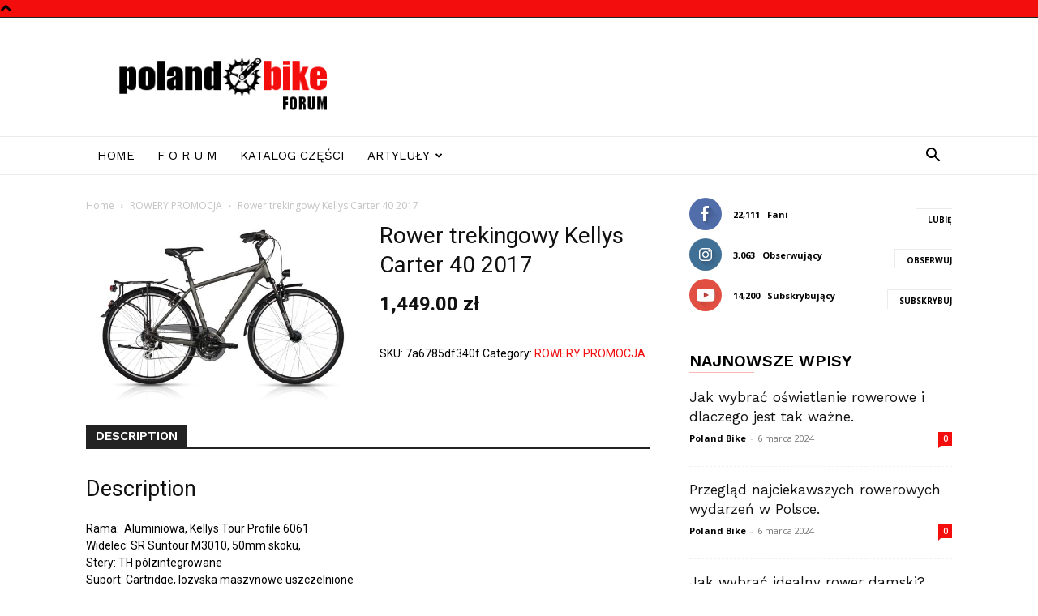

--- FILE ---
content_type: text/html; charset=UTF-8
request_url: https://www.polandbikeforum.pl/produkt/rower-trekingowy-kellys-carter-40-2017
body_size: 149924
content:
<!doctype html >
<!--[if IE 8]>    <html class="ie8" lang="en"> <![endif]-->
<!--[if IE 9]>    <html class="ie9" lang="en"> <![endif]-->
<!--[if gt IE 8]><!--> <html lang="pl-PL"> <!--<![endif]-->
<head>
    <title>Rower trekingowy Kellys Carter 40 2017 - Poland Bike Forum</title>
    <meta charset="UTF-8" />
    <meta name="viewport" content="width=device-width, initial-scale=1.0">
    <link rel="pingback" href="https://www.polandbikeforum.pl/xmlrpc.php" />
    <meta name='robots' content='index, follow, max-image-preview:large, max-snippet:-1, max-video-preview:-1' />
	<style>img:is([sizes="auto" i], [sizes^="auto," i]) { contain-intrinsic-size: 3000px 1500px }</style>
	
                                    
            
	<!-- This site is optimized with the Yoast SEO Premium plugin v20.9 (Yoast SEO v23.7) - https://yoast.com/wordpress/plugins/seo/ -->
	<meta name="description" content="Rama: Aluminiowa, Kellys Tour Profile 6061 Widelec: SR Suntour M3010, 50mm skoku, Stery: TH pólzintegrowane Suport: Cartridge, lozyska maszynowe uszczelnion" />
	<link rel="canonical" href="https://www.polandbikeforum.pl/produkt/rower-trekingowy-kellys-carter-40-2017" />
	<meta property="og:locale" content="pl_PL" />
	<meta property="og:type" content="product" />
	<meta property="og:title" content="Rower trekingowy Kellys Carter 40 2017" />
	<meta property="og:description" content="Rama:  Aluminiowa, Kellys Tour Profile 6061 Widelec: SR Suntour M3010, 50mm skoku, Stery: TH pólzintegrowane Suport: Cartridge, lozyska maszynowe uszczelnione Mechanizm korbowy: SR Suntour XCC, 48x38x28 Manetka: Shimano ST-EF510-8 EZ-fire Plus Przerzytka przednia: Shimano TX51 Przerzutka tylna: Shimano Altus M310 Ilosc biegów: 24 Kaseta: Shimano CS-HG200-8, 12-32 Lancuch: KMC Z7 (114 ogniw) Hamulce: Apse V-brake [&hellip;]" />
	<meta property="og:url" content="https://www.polandbikeforum.pl/produkt/rower-trekingowy-kellys-carter-40-2017" />
	<meta property="og:site_name" content="Poland Bike Forum" />
	<meta property="article:modified_time" content="2019-04-07T12:41:05+00:00" />
	<meta property="og:image" content="https://www.polandbikeforum.pl/wp-content/uploads/2019/04/B0338892A67CB08045741E90A95CF754.jpg" />
	<meta property="og:image:width" content="1800" />
	<meta property="og:image:height" content="1200" />
	<meta property="og:image:type" content="image/jpeg" />
	<meta name="twitter:card" content="summary_large_image" />
	<meta name="twitter:label1" content="Cena" />
	<meta name="twitter:data1" content="1,449.00&nbsp;&#122;&#322;" />
	<meta name="twitter:label2" content="Dostępność" />
	<meta name="twitter:data2" content="Dostępny" />
	<script type="application/ld+json" class="yoast-schema-graph">{"@context":"https://schema.org","@graph":[{"@type":["WebPage","ItemPage"],"@id":"https://www.polandbikeforum.pl/produkt/rower-trekingowy-kellys-carter-40-2017","url":"https://www.polandbikeforum.pl/produkt/rower-trekingowy-kellys-carter-40-2017","name":"Rower trekingowy Kellys Carter 40 2017 - Poland Bike Forum","isPartOf":{"@id":"https://www.polandbikeforum.pl/#website"},"primaryImageOfPage":{"@id":"https://www.polandbikeforum.pl/produkt/rower-trekingowy-kellys-carter-40-2017#primaryimage"},"image":{"@id":"https://www.polandbikeforum.pl/produkt/rower-trekingowy-kellys-carter-40-2017#primaryimage"},"thumbnailUrl":"https://www.polandbikeforum.pl/wp-content/uploads/2019/04/B0338892A67CB08045741E90A95CF754.jpg","breadcrumb":{"@id":"https://www.polandbikeforum.pl/produkt/rower-trekingowy-kellys-carter-40-2017#breadcrumb"},"inLanguage":"pl-PL","potentialAction":{"@type":"BuyAction","target":"https://www.polandbikeforum.pl/produkt/rower-trekingowy-kellys-carter-40-2017"}},{"@type":"ImageObject","inLanguage":"pl-PL","@id":"https://www.polandbikeforum.pl/produkt/rower-trekingowy-kellys-carter-40-2017#primaryimage","url":"https://www.polandbikeforum.pl/wp-content/uploads/2019/04/B0338892A67CB08045741E90A95CF754.jpg","contentUrl":"https://www.polandbikeforum.pl/wp-content/uploads/2019/04/B0338892A67CB08045741E90A95CF754.jpg","width":1800,"height":1200},{"@type":"BreadcrumbList","@id":"https://www.polandbikeforum.pl/produkt/rower-trekingowy-kellys-carter-40-2017#breadcrumb","itemListElement":[{"@type":"ListItem","position":1,"name":"Strona główna","item":"https://www.polandbikeforum.pl/"},{"@type":"ListItem","position":2,"name":"Katalog","item":"https://www.polandbikeforum.pl/katalog"},{"@type":"ListItem","position":3,"name":"Rower trekingowy Kellys Carter 40 2017"}]},{"@type":"WebSite","@id":"https://www.polandbikeforum.pl/#website","url":"https://www.polandbikeforum.pl/","name":"Poland Bike Forum","description":"","potentialAction":[{"@type":"SearchAction","target":{"@type":"EntryPoint","urlTemplate":"https://www.polandbikeforum.pl/?s={search_term_string}"},"query-input":{"@type":"PropertyValueSpecification","valueRequired":true,"valueName":"search_term_string"}}],"inLanguage":"pl-PL"}]}</script>
	<meta property="product:price:amount" content="1449.00" />
	<meta property="product:price:currency" content="PLN" />
	<meta property="og:availability" content="instock" />
	<meta property="product:availability" content="instock" />
	<meta property="product:retailer_item_id" content="7a6785df340f" />
	<meta property="product:condition" content="new" />
	<!-- / Yoast SEO Premium plugin. -->


<link rel='dns-prefetch' href='//fonts.googleapis.com' />
<link rel="alternate" type="application/rss+xml" title="Poland Bike Forum &raquo; Kanał z wpisami" href="https://www.polandbikeforum.pl/feed" />
<link rel="alternate" type="application/rss+xml" title="Poland Bike Forum &raquo; Kanał z komentarzami" href="https://www.polandbikeforum.pl/comments/feed" />
<link rel="alternate" type="application/rss+xml" title="Poland Bike Forum &raquo; Rower trekingowy Kellys Carter 40 2017 Kanał z komentarzami" href="https://www.polandbikeforum.pl/produkt/rower-trekingowy-kellys-carter-40-2017/feed" />
<script type="text/javascript">
/* <![CDATA[ */
window._wpemojiSettings = {"baseUrl":"https:\/\/s.w.org\/images\/core\/emoji\/15.0.3\/72x72\/","ext":".png","svgUrl":"https:\/\/s.w.org\/images\/core\/emoji\/15.0.3\/svg\/","svgExt":".svg","source":{"concatemoji":"https:\/\/www.polandbikeforum.pl\/wp-includes\/js\/wp-emoji-release.min.js?ver=6.7.4"}};
/*! This file is auto-generated */
!function(i,n){var o,s,e;function c(e){try{var t={supportTests:e,timestamp:(new Date).valueOf()};sessionStorage.setItem(o,JSON.stringify(t))}catch(e){}}function p(e,t,n){e.clearRect(0,0,e.canvas.width,e.canvas.height),e.fillText(t,0,0);var t=new Uint32Array(e.getImageData(0,0,e.canvas.width,e.canvas.height).data),r=(e.clearRect(0,0,e.canvas.width,e.canvas.height),e.fillText(n,0,0),new Uint32Array(e.getImageData(0,0,e.canvas.width,e.canvas.height).data));return t.every(function(e,t){return e===r[t]})}function u(e,t,n){switch(t){case"flag":return n(e,"\ud83c\udff3\ufe0f\u200d\u26a7\ufe0f","\ud83c\udff3\ufe0f\u200b\u26a7\ufe0f")?!1:!n(e,"\ud83c\uddfa\ud83c\uddf3","\ud83c\uddfa\u200b\ud83c\uddf3")&&!n(e,"\ud83c\udff4\udb40\udc67\udb40\udc62\udb40\udc65\udb40\udc6e\udb40\udc67\udb40\udc7f","\ud83c\udff4\u200b\udb40\udc67\u200b\udb40\udc62\u200b\udb40\udc65\u200b\udb40\udc6e\u200b\udb40\udc67\u200b\udb40\udc7f");case"emoji":return!n(e,"\ud83d\udc26\u200d\u2b1b","\ud83d\udc26\u200b\u2b1b")}return!1}function f(e,t,n){var r="undefined"!=typeof WorkerGlobalScope&&self instanceof WorkerGlobalScope?new OffscreenCanvas(300,150):i.createElement("canvas"),a=r.getContext("2d",{willReadFrequently:!0}),o=(a.textBaseline="top",a.font="600 32px Arial",{});return e.forEach(function(e){o[e]=t(a,e,n)}),o}function t(e){var t=i.createElement("script");t.src=e,t.defer=!0,i.head.appendChild(t)}"undefined"!=typeof Promise&&(o="wpEmojiSettingsSupports",s=["flag","emoji"],n.supports={everything:!0,everythingExceptFlag:!0},e=new Promise(function(e){i.addEventListener("DOMContentLoaded",e,{once:!0})}),new Promise(function(t){var n=function(){try{var e=JSON.parse(sessionStorage.getItem(o));if("object"==typeof e&&"number"==typeof e.timestamp&&(new Date).valueOf()<e.timestamp+604800&&"object"==typeof e.supportTests)return e.supportTests}catch(e){}return null}();if(!n){if("undefined"!=typeof Worker&&"undefined"!=typeof OffscreenCanvas&&"undefined"!=typeof URL&&URL.createObjectURL&&"undefined"!=typeof Blob)try{var e="postMessage("+f.toString()+"("+[JSON.stringify(s),u.toString(),p.toString()].join(",")+"));",r=new Blob([e],{type:"text/javascript"}),a=new Worker(URL.createObjectURL(r),{name:"wpTestEmojiSupports"});return void(a.onmessage=function(e){c(n=e.data),a.terminate(),t(n)})}catch(e){}c(n=f(s,u,p))}t(n)}).then(function(e){for(var t in e)n.supports[t]=e[t],n.supports.everything=n.supports.everything&&n.supports[t],"flag"!==t&&(n.supports.everythingExceptFlag=n.supports.everythingExceptFlag&&n.supports[t]);n.supports.everythingExceptFlag=n.supports.everythingExceptFlag&&!n.supports.flag,n.DOMReady=!1,n.readyCallback=function(){n.DOMReady=!0}}).then(function(){return e}).then(function(){var e;n.supports.everything||(n.readyCallback(),(e=n.source||{}).concatemoji?t(e.concatemoji):e.wpemoji&&e.twemoji&&(t(e.twemoji),t(e.wpemoji)))}))}((window,document),window._wpemojiSettings);
/* ]]> */
</script>
<style id='wp-emoji-styles-inline-css' type='text/css'>

	img.wp-smiley, img.emoji {
		display: inline !important;
		border: none !important;
		box-shadow: none !important;
		height: 1em !important;
		width: 1em !important;
		margin: 0 0.07em !important;
		vertical-align: -0.1em !important;
		background: none !important;
		padding: 0 !important;
	}
</style>
<style id='classic-theme-styles-inline-css' type='text/css'>
/*! This file is auto-generated */
.wp-block-button__link{color:#fff;background-color:#32373c;border-radius:9999px;box-shadow:none;text-decoration:none;padding:calc(.667em + 2px) calc(1.333em + 2px);font-size:1.125em}.wp-block-file__button{background:#32373c;color:#fff;text-decoration:none}
</style>
<style id='global-styles-inline-css' type='text/css'>
:root{--wp--preset--aspect-ratio--square: 1;--wp--preset--aspect-ratio--4-3: 4/3;--wp--preset--aspect-ratio--3-4: 3/4;--wp--preset--aspect-ratio--3-2: 3/2;--wp--preset--aspect-ratio--2-3: 2/3;--wp--preset--aspect-ratio--16-9: 16/9;--wp--preset--aspect-ratio--9-16: 9/16;--wp--preset--color--black: #000000;--wp--preset--color--cyan-bluish-gray: #abb8c3;--wp--preset--color--white: #ffffff;--wp--preset--color--pale-pink: #f78da7;--wp--preset--color--vivid-red: #cf2e2e;--wp--preset--color--luminous-vivid-orange: #ff6900;--wp--preset--color--luminous-vivid-amber: #fcb900;--wp--preset--color--light-green-cyan: #7bdcb5;--wp--preset--color--vivid-green-cyan: #00d084;--wp--preset--color--pale-cyan-blue: #8ed1fc;--wp--preset--color--vivid-cyan-blue: #0693e3;--wp--preset--color--vivid-purple: #9b51e0;--wp--preset--gradient--vivid-cyan-blue-to-vivid-purple: linear-gradient(135deg,rgba(6,147,227,1) 0%,rgb(155,81,224) 100%);--wp--preset--gradient--light-green-cyan-to-vivid-green-cyan: linear-gradient(135deg,rgb(122,220,180) 0%,rgb(0,208,130) 100%);--wp--preset--gradient--luminous-vivid-amber-to-luminous-vivid-orange: linear-gradient(135deg,rgba(252,185,0,1) 0%,rgba(255,105,0,1) 100%);--wp--preset--gradient--luminous-vivid-orange-to-vivid-red: linear-gradient(135deg,rgba(255,105,0,1) 0%,rgb(207,46,46) 100%);--wp--preset--gradient--very-light-gray-to-cyan-bluish-gray: linear-gradient(135deg,rgb(238,238,238) 0%,rgb(169,184,195) 100%);--wp--preset--gradient--cool-to-warm-spectrum: linear-gradient(135deg,rgb(74,234,220) 0%,rgb(151,120,209) 20%,rgb(207,42,186) 40%,rgb(238,44,130) 60%,rgb(251,105,98) 80%,rgb(254,248,76) 100%);--wp--preset--gradient--blush-light-purple: linear-gradient(135deg,rgb(255,206,236) 0%,rgb(152,150,240) 100%);--wp--preset--gradient--blush-bordeaux: linear-gradient(135deg,rgb(254,205,165) 0%,rgb(254,45,45) 50%,rgb(107,0,62) 100%);--wp--preset--gradient--luminous-dusk: linear-gradient(135deg,rgb(255,203,112) 0%,rgb(199,81,192) 50%,rgb(65,88,208) 100%);--wp--preset--gradient--pale-ocean: linear-gradient(135deg,rgb(255,245,203) 0%,rgb(182,227,212) 50%,rgb(51,167,181) 100%);--wp--preset--gradient--electric-grass: linear-gradient(135deg,rgb(202,248,128) 0%,rgb(113,206,126) 100%);--wp--preset--gradient--midnight: linear-gradient(135deg,rgb(2,3,129) 0%,rgb(40,116,252) 100%);--wp--preset--font-size--small: 11px;--wp--preset--font-size--medium: 20px;--wp--preset--font-size--large: 32px;--wp--preset--font-size--x-large: 42px;--wp--preset--font-size--regular: 15px;--wp--preset--font-size--larger: 50px;--wp--preset--font-family--inter: "Inter", sans-serif;--wp--preset--font-family--cardo: Cardo;--wp--preset--spacing--20: 0.44rem;--wp--preset--spacing--30: 0.67rem;--wp--preset--spacing--40: 1rem;--wp--preset--spacing--50: 1.5rem;--wp--preset--spacing--60: 2.25rem;--wp--preset--spacing--70: 3.38rem;--wp--preset--spacing--80: 5.06rem;--wp--preset--shadow--natural: 6px 6px 9px rgba(0, 0, 0, 0.2);--wp--preset--shadow--deep: 12px 12px 50px rgba(0, 0, 0, 0.4);--wp--preset--shadow--sharp: 6px 6px 0px rgba(0, 0, 0, 0.2);--wp--preset--shadow--outlined: 6px 6px 0px -3px rgba(255, 255, 255, 1), 6px 6px rgba(0, 0, 0, 1);--wp--preset--shadow--crisp: 6px 6px 0px rgba(0, 0, 0, 1);}:where(.is-layout-flex){gap: 0.5em;}:where(.is-layout-grid){gap: 0.5em;}body .is-layout-flex{display: flex;}.is-layout-flex{flex-wrap: wrap;align-items: center;}.is-layout-flex > :is(*, div){margin: 0;}body .is-layout-grid{display: grid;}.is-layout-grid > :is(*, div){margin: 0;}:where(.wp-block-columns.is-layout-flex){gap: 2em;}:where(.wp-block-columns.is-layout-grid){gap: 2em;}:where(.wp-block-post-template.is-layout-flex){gap: 1.25em;}:where(.wp-block-post-template.is-layout-grid){gap: 1.25em;}.has-black-color{color: var(--wp--preset--color--black) !important;}.has-cyan-bluish-gray-color{color: var(--wp--preset--color--cyan-bluish-gray) !important;}.has-white-color{color: var(--wp--preset--color--white) !important;}.has-pale-pink-color{color: var(--wp--preset--color--pale-pink) !important;}.has-vivid-red-color{color: var(--wp--preset--color--vivid-red) !important;}.has-luminous-vivid-orange-color{color: var(--wp--preset--color--luminous-vivid-orange) !important;}.has-luminous-vivid-amber-color{color: var(--wp--preset--color--luminous-vivid-amber) !important;}.has-light-green-cyan-color{color: var(--wp--preset--color--light-green-cyan) !important;}.has-vivid-green-cyan-color{color: var(--wp--preset--color--vivid-green-cyan) !important;}.has-pale-cyan-blue-color{color: var(--wp--preset--color--pale-cyan-blue) !important;}.has-vivid-cyan-blue-color{color: var(--wp--preset--color--vivid-cyan-blue) !important;}.has-vivid-purple-color{color: var(--wp--preset--color--vivid-purple) !important;}.has-black-background-color{background-color: var(--wp--preset--color--black) !important;}.has-cyan-bluish-gray-background-color{background-color: var(--wp--preset--color--cyan-bluish-gray) !important;}.has-white-background-color{background-color: var(--wp--preset--color--white) !important;}.has-pale-pink-background-color{background-color: var(--wp--preset--color--pale-pink) !important;}.has-vivid-red-background-color{background-color: var(--wp--preset--color--vivid-red) !important;}.has-luminous-vivid-orange-background-color{background-color: var(--wp--preset--color--luminous-vivid-orange) !important;}.has-luminous-vivid-amber-background-color{background-color: var(--wp--preset--color--luminous-vivid-amber) !important;}.has-light-green-cyan-background-color{background-color: var(--wp--preset--color--light-green-cyan) !important;}.has-vivid-green-cyan-background-color{background-color: var(--wp--preset--color--vivid-green-cyan) !important;}.has-pale-cyan-blue-background-color{background-color: var(--wp--preset--color--pale-cyan-blue) !important;}.has-vivid-cyan-blue-background-color{background-color: var(--wp--preset--color--vivid-cyan-blue) !important;}.has-vivid-purple-background-color{background-color: var(--wp--preset--color--vivid-purple) !important;}.has-black-border-color{border-color: var(--wp--preset--color--black) !important;}.has-cyan-bluish-gray-border-color{border-color: var(--wp--preset--color--cyan-bluish-gray) !important;}.has-white-border-color{border-color: var(--wp--preset--color--white) !important;}.has-pale-pink-border-color{border-color: var(--wp--preset--color--pale-pink) !important;}.has-vivid-red-border-color{border-color: var(--wp--preset--color--vivid-red) !important;}.has-luminous-vivid-orange-border-color{border-color: var(--wp--preset--color--luminous-vivid-orange) !important;}.has-luminous-vivid-amber-border-color{border-color: var(--wp--preset--color--luminous-vivid-amber) !important;}.has-light-green-cyan-border-color{border-color: var(--wp--preset--color--light-green-cyan) !important;}.has-vivid-green-cyan-border-color{border-color: var(--wp--preset--color--vivid-green-cyan) !important;}.has-pale-cyan-blue-border-color{border-color: var(--wp--preset--color--pale-cyan-blue) !important;}.has-vivid-cyan-blue-border-color{border-color: var(--wp--preset--color--vivid-cyan-blue) !important;}.has-vivid-purple-border-color{border-color: var(--wp--preset--color--vivid-purple) !important;}.has-vivid-cyan-blue-to-vivid-purple-gradient-background{background: var(--wp--preset--gradient--vivid-cyan-blue-to-vivid-purple) !important;}.has-light-green-cyan-to-vivid-green-cyan-gradient-background{background: var(--wp--preset--gradient--light-green-cyan-to-vivid-green-cyan) !important;}.has-luminous-vivid-amber-to-luminous-vivid-orange-gradient-background{background: var(--wp--preset--gradient--luminous-vivid-amber-to-luminous-vivid-orange) !important;}.has-luminous-vivid-orange-to-vivid-red-gradient-background{background: var(--wp--preset--gradient--luminous-vivid-orange-to-vivid-red) !important;}.has-very-light-gray-to-cyan-bluish-gray-gradient-background{background: var(--wp--preset--gradient--very-light-gray-to-cyan-bluish-gray) !important;}.has-cool-to-warm-spectrum-gradient-background{background: var(--wp--preset--gradient--cool-to-warm-spectrum) !important;}.has-blush-light-purple-gradient-background{background: var(--wp--preset--gradient--blush-light-purple) !important;}.has-blush-bordeaux-gradient-background{background: var(--wp--preset--gradient--blush-bordeaux) !important;}.has-luminous-dusk-gradient-background{background: var(--wp--preset--gradient--luminous-dusk) !important;}.has-pale-ocean-gradient-background{background: var(--wp--preset--gradient--pale-ocean) !important;}.has-electric-grass-gradient-background{background: var(--wp--preset--gradient--electric-grass) !important;}.has-midnight-gradient-background{background: var(--wp--preset--gradient--midnight) !important;}.has-small-font-size{font-size: var(--wp--preset--font-size--small) !important;}.has-medium-font-size{font-size: var(--wp--preset--font-size--medium) !important;}.has-large-font-size{font-size: var(--wp--preset--font-size--large) !important;}.has-x-large-font-size{font-size: var(--wp--preset--font-size--x-large) !important;}
:where(.wp-block-post-template.is-layout-flex){gap: 1.25em;}:where(.wp-block-post-template.is-layout-grid){gap: 1.25em;}
:where(.wp-block-columns.is-layout-flex){gap: 2em;}:where(.wp-block-columns.is-layout-grid){gap: 2em;}
:root :where(.wp-block-pullquote){font-size: 1.5em;line-height: 1.6;}
</style>
<link rel='stylesheet' id='wp-ai-content-generator-css' href='https://www.polandbikeforum.pl/wp-content/plugins/gpt3-ai-content-generator-premium/public/css/wp-ai-content-generator-public.css?ver=1.8.44' type='text/css' media='all' />
<link rel='stylesheet' id='usp_style-css' href='https://www.polandbikeforum.pl/wp-content/plugins/user-submitted-posts/resources/usp.css?ver=20241026' type='text/css' media='all' />
<link rel='stylesheet' id='woocommerce-layout-css' href='https://www.polandbikeforum.pl/wp-content/plugins/woocommerce/assets/css/woocommerce-layout.css?ver=9.3.3' type='text/css' media='all' />
<link rel='stylesheet' id='woocommerce-smallscreen-css' href='https://www.polandbikeforum.pl/wp-content/plugins/woocommerce/assets/css/woocommerce-smallscreen.css?ver=9.3.3' type='text/css' media='only screen and (max-width: 768px)' />
<link rel='stylesheet' id='woocommerce-general-css' href='https://www.polandbikeforum.pl/wp-content/plugins/woocommerce/assets/css/woocommerce.css?ver=9.3.3' type='text/css' media='all' />
<style id='woocommerce-inline-inline-css' type='text/css'>
.woocommerce form .form-row .required { visibility: visible; }
</style>
<link rel='stylesheet' id='ywctm-frontend-css' href='https://www.polandbikeforum.pl/wp-content/plugins/yith-woocommerce-catalog-mode/assets/css/frontend.min.css?ver=2.39.0' type='text/css' media='all' />
<style id='ywctm-frontend-inline-css' type='text/css'>
form.cart button.single_add_to_cart_button, .ppc-button-wrapper, .wc-ppcp-paylater-msg__container, form.cart .quantity, .widget.woocommerce.widget_shopping_cart{display: none !important}
</style>
<link rel='stylesheet' id='td-plugin-multi-purpose-css' href='https://www.polandbikeforum.pl/wp-content/plugins/td-composer/td-multi-purpose/style.css?ver=6217cd4d7820e3bfbc83cc495211f01b' type='text/css' media='all' />
<link rel='stylesheet' id='google-fonts-style-css' href='https://fonts.googleapis.com/css?family=Work+Sans%3A400%2C600%7COpen+Sans%3A400%2C600%2C700%7CRoboto%3A400%2C500%2C700%2C600&#038;display=swap&#038;ver=12.6.5' type='text/css' media='all' />
<link rel='stylesheet' id='td-theme-css' href='https://www.polandbikeforum.pl/wp-content/themes/Newspaper/style.css?ver=12.6.5' type='text/css' media='all' />
<style id='td-theme-inline-css' type='text/css'>@media (max-width:767px){.td-header-desktop-wrap{display:none}}@media (min-width:767px){.td-header-mobile-wrap{display:none}}</style>
<link rel='stylesheet' id='td-theme-woo-css' href='https://www.polandbikeforum.pl/wp-content/themes/Newspaper/style-woocommerce.css?ver=12.6.5' type='text/css' media='all' />
<link rel='stylesheet' id='td-legacy-framework-front-style-css' href='https://www.polandbikeforum.pl/wp-content/plugins/td-composer/legacy/Newspaper/assets/css/td_legacy_main.css?ver=6217cd4d7820e3bfbc83cc495211f01b' type='text/css' media='all' />
<link rel='stylesheet' id='td-legacy-framework-woo-style-css' href='https://www.polandbikeforum.pl/wp-content/plugins/td-composer/legacy/Newspaper/assets/css/td_legacy_woocommerce.css?ver=6.7.4' type='text/css' media='all' />
<link rel='stylesheet' id='td-standard-pack-framework-front-style-css' href='https://www.polandbikeforum.pl/wp-content/plugins/td-standard-pack/Newspaper/assets/css/td_standard_pack_main.css?ver=4a3a1b49b2d9e88d0d2e7189313f4145' type='text/css' media='all' />
<link rel='stylesheet' id='td-theme-demo-style-css' href='https://www.polandbikeforum.pl/wp-content/plugins/td-composer/legacy/Newspaper/includes/demos/lifestyle/demo_style.css?ver=12.6.5' type='text/css' media='all' />
<link rel='stylesheet' id='tdb_style_cloud_templates_front-css' href='https://www.polandbikeforum.pl/wp-content/plugins/td-cloud-library/assets/css/tdb_main.css?ver=be262a20ca49ba5e513ad6176c77b975' type='text/css' media='all' />
<script type="text/javascript" src="https://www.polandbikeforum.pl/wp-includes/js/jquery/jquery.min.js?ver=3.7.1" id="jquery-core-js"></script>
<script type="text/javascript" src="https://www.polandbikeforum.pl/wp-includes/js/jquery/jquery-migrate.min.js?ver=3.4.1" id="jquery-migrate-js"></script>
<script type="text/javascript" id="cmmrm-route-rating-js-extra">
/* <![CDATA[ */
var CMMRM_Route_Rating = {"url":"https:\/\/www.polandbikeforum.pl\/wp-admin\/admin-ajax.php","nonce":"fa9561b42d"};
/* ]]> */
</script>
<script type="text/javascript" src="https://www.polandbikeforum.pl/wp-content/plugins/cm-route-manager/asset/js/route-rating.js?ver=2.8.0" id="cmmrm-route-rating-js"></script>
<script type="text/javascript" src="https://www.polandbikeforum.pl/wp-content/plugins/cm-route-manager/asset/js/index-filter.js?ver=2.8.0" id="cmmrm-index-filter-js"></script>
<script type="text/javascript" src="https://www.polandbikeforum.pl/wp-content/plugins/gpt3-ai-content-generator-premium/public/js/wp-ai-content-generator-public.js?ver=1.8.44" id="wp-ai-content-generator-js"></script>
<script type="text/javascript" src="https://www.polandbikeforum.pl/wp-content/plugins/user-submitted-posts/resources/jquery.cookie.js?ver=20241026" id="usp_cookie-js"></script>
<script type="text/javascript" src="https://www.polandbikeforum.pl/wp-content/plugins/user-submitted-posts/resources/jquery.parsley.min.js?ver=20241026" id="usp_parsley-js"></script>
<script type="text/javascript" id="usp_core-js-before">
/* <![CDATA[ */
var usp_custom_field = "usp_custom_field"; var usp_custom_field_2 = ""; var usp_custom_checkbox = "usp_custom_checkbox"; var usp_case_sensitivity = "false"; var usp_challenge_response = "2"; var usp_min_images = 0; var usp_max_images = 1; var usp_parsley_error = "Nieprawid\u0142owa odpowied\u017a."; var usp_multiple_cats = 0; var usp_existing_tags = 0; var usp_recaptcha_disp = "hide"; var usp_recaptcha_vers = 2; var usp_recaptcha_key = ""; 
/* ]]> */
</script>
<script type="text/javascript" src="https://www.polandbikeforum.pl/wp-content/plugins/user-submitted-posts/resources/jquery.usp.core.js?ver=20241026" id="usp_core-js"></script>
<script type="text/javascript" src="https://www.polandbikeforum.pl/wp-content/plugins/woocommerce/assets/js/jquery-blockui/jquery.blockUI.min.js?ver=2.7.0-wc.9.3.3" id="jquery-blockui-js" defer="defer" data-wp-strategy="defer"></script>
<script type="text/javascript" id="wc-add-to-cart-js-extra">
/* <![CDATA[ */
var wc_add_to_cart_params = {"ajax_url":"\/wp-admin\/admin-ajax.php","wc_ajax_url":"\/?wc-ajax=%%endpoint%%","i18n_view_cart":"View cart","cart_url":"https:\/\/www.polandbikeforum.pl","is_cart":"","cart_redirect_after_add":"no"};
/* ]]> */
</script>
<script type="text/javascript" src="https://www.polandbikeforum.pl/wp-content/plugins/woocommerce/assets/js/frontend/add-to-cart.min.js?ver=9.3.3" id="wc-add-to-cart-js" defer="defer" data-wp-strategy="defer"></script>
<script type="text/javascript" id="wc-single-product-js-extra">
/* <![CDATA[ */
var wc_single_product_params = {"i18n_required_rating_text":"Please select a rating","review_rating_required":"yes","flexslider":{"rtl":false,"animation":"slide","smoothHeight":true,"directionNav":false,"controlNav":"thumbnails","slideshow":false,"animationSpeed":500,"animationLoop":false,"allowOneSlide":false},"zoom_enabled":"","zoom_options":[],"photoswipe_enabled":"","photoswipe_options":{"shareEl":false,"closeOnScroll":false,"history":false,"hideAnimationDuration":0,"showAnimationDuration":0},"flexslider_enabled":""};
/* ]]> */
</script>
<script type="text/javascript" src="https://www.polandbikeforum.pl/wp-content/plugins/woocommerce/assets/js/frontend/single-product.min.js?ver=9.3.3" id="wc-single-product-js" defer="defer" data-wp-strategy="defer"></script>
<script type="text/javascript" src="https://www.polandbikeforum.pl/wp-content/plugins/woocommerce/assets/js/js-cookie/js.cookie.min.js?ver=2.1.4-wc.9.3.3" id="js-cookie-js" defer="defer" data-wp-strategy="defer"></script>
<script type="text/javascript" id="woocommerce-js-extra">
/* <![CDATA[ */
var woocommerce_params = {"ajax_url":"\/wp-admin\/admin-ajax.php","wc_ajax_url":"\/?wc-ajax=%%endpoint%%"};
/* ]]> */
</script>
<script type="text/javascript" src="https://www.polandbikeforum.pl/wp-content/plugins/woocommerce/assets/js/frontend/woocommerce.min.js?ver=9.3.3" id="woocommerce-js" defer="defer" data-wp-strategy="defer"></script>
<link rel="https://api.w.org/" href="https://www.polandbikeforum.pl/wp-json/" /><link rel="alternate" title="JSON" type="application/json" href="https://www.polandbikeforum.pl/wp-json/wp/v2/product/1404" /><link rel="EditURI" type="application/rsd+xml" title="RSD" href="https://www.polandbikeforum.pl/xmlrpc.php?rsd" />
<meta name="generator" content="WordPress 6.7.4" />
<meta name="generator" content="WooCommerce 9.3.3" />
<link rel='shortlink' href='https://www.polandbikeforum.pl/?p=1404' />
<link rel="alternate" title="oEmbed (JSON)" type="application/json+oembed" href="https://www.polandbikeforum.pl/wp-json/oembed/1.0/embed?url=https%3A%2F%2Fwww.polandbikeforum.pl%2Fprodukt%2Frower-trekingowy-kellys-carter-40-2017" />
<link rel="alternate" title="oEmbed (XML)" type="text/xml+oembed" href="https://www.polandbikeforum.pl/wp-json/oembed/1.0/embed?url=https%3A%2F%2Fwww.polandbikeforum.pl%2Fprodukt%2Frower-trekingowy-kellys-carter-40-2017&#038;format=xml" />
    <script>
        window.tdb_global_vars = {"wpRestUrl":"https:\/\/www.polandbikeforum.pl\/wp-json\/","permalinkStructure":"\/%postname%"};
        window.tdb_p_autoload_vars = {"isAjax":false,"isAdminBarShowing":false,"autoloadScrollPercent":50};
    </script>
    
    <style id="tdb-global-colors">:root{--accent-color:#fff}</style>
	
	<noscript><style>.woocommerce-product-gallery{ opacity: 1 !important; }</style></noscript>
	
<!-- JS generated by theme -->

<script>
    
    

	    var tdBlocksArray = []; //here we store all the items for the current page

	    // td_block class - each ajax block uses a object of this class for requests
	    function tdBlock() {
		    this.id = '';
		    this.block_type = 1; //block type id (1-234 etc)
		    this.atts = '';
		    this.td_column_number = '';
		    this.td_current_page = 1; //
		    this.post_count = 0; //from wp
		    this.found_posts = 0; //from wp
		    this.max_num_pages = 0; //from wp
		    this.td_filter_value = ''; //current live filter value
		    this.is_ajax_running = false;
		    this.td_user_action = ''; // load more or infinite loader (used by the animation)
		    this.header_color = '';
		    this.ajax_pagination_infinite_stop = ''; //show load more at page x
	    }

        // td_js_generator - mini detector
        ( function () {
            var htmlTag = document.getElementsByTagName("html")[0];

	        if ( navigator.userAgent.indexOf("MSIE 10.0") > -1 ) {
                htmlTag.className += ' ie10';
            }

            if ( !!navigator.userAgent.match(/Trident.*rv\:11\./) ) {
                htmlTag.className += ' ie11';
            }

	        if ( navigator.userAgent.indexOf("Edge") > -1 ) {
                htmlTag.className += ' ieEdge';
            }

            if ( /(iPad|iPhone|iPod)/g.test(navigator.userAgent) ) {
                htmlTag.className += ' td-md-is-ios';
            }

            var user_agent = navigator.userAgent.toLowerCase();
            if ( user_agent.indexOf("android") > -1 ) {
                htmlTag.className += ' td-md-is-android';
            }

            if ( -1 !== navigator.userAgent.indexOf('Mac OS X')  ) {
                htmlTag.className += ' td-md-is-os-x';
            }

            if ( /chrom(e|ium)/.test(navigator.userAgent.toLowerCase()) ) {
               htmlTag.className += ' td-md-is-chrome';
            }

            if ( -1 !== navigator.userAgent.indexOf('Firefox') ) {
                htmlTag.className += ' td-md-is-firefox';
            }

            if ( -1 !== navigator.userAgent.indexOf('Safari') && -1 === navigator.userAgent.indexOf('Chrome') ) {
                htmlTag.className += ' td-md-is-safari';
            }

            if( -1 !== navigator.userAgent.indexOf('IEMobile') ){
                htmlTag.className += ' td-md-is-iemobile';
            }

        })();

        var tdLocalCache = {};

        ( function () {
            "use strict";

            tdLocalCache = {
                data: {},
                remove: function (resource_id) {
                    delete tdLocalCache.data[resource_id];
                },
                exist: function (resource_id) {
                    return tdLocalCache.data.hasOwnProperty(resource_id) && tdLocalCache.data[resource_id] !== null;
                },
                get: function (resource_id) {
                    return tdLocalCache.data[resource_id];
                },
                set: function (resource_id, cachedData) {
                    tdLocalCache.remove(resource_id);
                    tdLocalCache.data[resource_id] = cachedData;
                }
            };
        })();

    
    
var td_viewport_interval_list=[{"limitBottom":767,"sidebarWidth":228},{"limitBottom":1018,"sidebarWidth":300},{"limitBottom":1140,"sidebarWidth":324}];
var td_animation_stack_effect="type0";
var tds_animation_stack=true;
var td_animation_stack_specific_selectors=".entry-thumb, img, .td-lazy-img";
var td_animation_stack_general_selectors=".td-animation-stack img, .td-animation-stack .entry-thumb, .post img, .td-animation-stack .td-lazy-img";
var tdc_is_installed="yes";
var td_ajax_url="https:\/\/www.polandbikeforum.pl\/wp-admin\/admin-ajax.php?td_theme_name=Newspaper&v=12.6.5";
var td_get_template_directory_uri="https:\/\/www.polandbikeforum.pl\/wp-content\/plugins\/td-composer\/legacy\/common";
var tds_snap_menu="smart_snap_always";
var tds_logo_on_sticky="";
var tds_header_style="";
var td_please_wait="Prosz\u0119 czeka\u0107 ...";
var td_email_user_pass_incorrect="U\u017cytkownik lub has\u0142o niepoprawne!";
var td_email_user_incorrect="E-mail lub nazwa u\u017cytkownika jest niepoprawna!";
var td_email_incorrect="E-mail niepoprawny!";
var td_user_incorrect="Username incorrect!";
var td_email_user_empty="Email or username empty!";
var td_pass_empty="Pass empty!";
var td_pass_pattern_incorrect="Invalid Pass Pattern!";
var td_retype_pass_incorrect="Retyped Pass incorrect!";
var tds_more_articles_on_post_enable="";
var tds_more_articles_on_post_time_to_wait="";
var tds_more_articles_on_post_pages_distance_from_top=0;
var tds_captcha="";
var tds_theme_color_site_wide="#f30d0d";
var tds_smart_sidebar="enabled";
var tdThemeName="Newspaper";
var tdThemeNameWl="Newspaper";
var td_magnific_popup_translation_tPrev="Poprzedni (Strza\u0142ka w lewo)";
var td_magnific_popup_translation_tNext="Nast\u0119pny (Strza\u0142ka w prawo)";
var td_magnific_popup_translation_tCounter="%curr% z %total%";
var td_magnific_popup_translation_ajax_tError="Zawarto\u015b\u0107 z %url% nie mo\u017ce by\u0107 za\u0142adowana.";
var td_magnific_popup_translation_image_tError="Obraz #%curr% nie mo\u017ce by\u0107 za\u0142adowany.";
var tdBlockNonce="0292998207";
var tdMobileMenu="enabled";
var tdMobileSearch="enabled";
var tdDateNamesI18n={"month_names":["stycze\u0144","luty","marzec","kwiecie\u0144","maj","czerwiec","lipiec","sierpie\u0144","wrzesie\u0144","pa\u017adziernik","listopad","grudzie\u0144"],"month_names_short":["sty","lut","mar","kwi","maj","cze","lip","sie","wrz","pa\u017a","lis","gru"],"day_names":["niedziela","poniedzia\u0142ek","wtorek","\u015broda","czwartek","pi\u0105tek","sobota"],"day_names_short":["niedz.","pon.","wt.","\u015br.","czw.","pt.","sob."]};
var tdb_modal_confirm="Ratowa\u0107";
var tdb_modal_cancel="Anulowa\u0107";
var tdb_modal_confirm_alt="Tak";
var tdb_modal_cancel_alt="NIE";
var td_ad_background_click_link="";
var td_ad_background_click_target="";
</script>


<!-- Header style compiled by theme -->

<style>.td-header-wrap .black-menu .sf-menu>.current-menu-item>a,.td-header-wrap .black-menu .sf-menu>.current-menu-ancestor>a,.td-header-wrap .black-menu .sf-menu>.current-category-ancestor>a,.td-header-wrap .black-menu .sf-menu>li>a:hover,.td-header-wrap .black-menu .sf-menu>.sfHover>a,.sf-menu>.current-menu-item>a:after,.sf-menu>.current-menu-ancestor>a:after,.sf-menu>.current-category-ancestor>a:after,.sf-menu>li:hover>a:after,.sf-menu>.sfHover>a:after,.header-search-wrap .td-drop-down-search:after,.header-search-wrap .td-drop-down-search .btn:hover,input[type=submit]:hover,.td-read-more a,.td-post-category:hover,.td_top_authors .td-active .td-author-post-count,.td_top_authors .td-active .td-author-comments-count,.td_top_authors .td_mod_wrap:hover .td-author-post-count,.td_top_authors .td_mod_wrap:hover .td-author-comments-count,.td-404-sub-sub-title a:hover,.td-search-form-widget .wpb_button:hover,.td-rating-bar-wrap div,.dropcap,.td_wrapper_video_playlist .td_video_controls_playlist_wrapper,.wpb_default,.wpb_default:hover,.td-left-smart-list:hover,.td-right-smart-list:hover,#bbpress-forums button:hover,.bbp_widget_login .button:hover,.td-footer-wrapper .td-post-category,.td-footer-wrapper .widget_product_search input[type="submit"]:hover,.single-product .product .summary .cart .button:hover,.td-next-prev-wrap a:hover,.td-load-more-wrap a:hover,.td-post-small-box a:hover,.page-nav .current,.page-nav:first-child>div,#bbpress-forums .bbp-pagination .current,#bbpress-forums #bbp-single-user-details #bbp-user-navigation li.current a,.td-theme-slider:hover .slide-meta-cat a,a.vc_btn-black:hover,.td-trending-now-wrapper:hover .td-trending-now-title,.td-scroll-up,.td-smart-list-button:hover,.td-weather-information:before,.td-weather-week:before,.td_block_exchange .td-exchange-header:before,.td-pulldown-syle-2 .td-subcat-dropdown ul:after,.td_block_template_9 .td-block-title:after,.td_block_template_15 .td-block-title:before,div.wpforms-container .wpforms-form div.wpforms-submit-container button[type=submit],.td-close-video-fixed{background-color:#f30d0d}.td_block_template_4 .td-related-title .td-cur-simple-item:before{border-color:#f30d0d transparent transparent transparent!important}.td_block_template_4 .td-related-title .td-cur-simple-item,.td_block_template_3 .td-related-title .td-cur-simple-item,.td_block_template_9 .td-related-title:after{background-color:#f30d0d}a,cite a:hover,.td-page-content blockquote p,.td-post-content blockquote p,.mce-content-body blockquote p,.comment-content blockquote p,.wpb_text_column blockquote p,.td_block_text_with_title blockquote p,.td_module_wrap:hover .entry-title a,.td-subcat-filter .td-subcat-list a:hover,.td-subcat-filter .td-subcat-dropdown a:hover,.td_quote_on_blocks,.dropcap2,.dropcap3,.td_top_authors .td-active .td-authors-name a,.td_top_authors .td_mod_wrap:hover .td-authors-name a,.td-post-next-prev-content a:hover,.author-box-wrap .td-author-social a:hover,.td-author-name a:hover,.td-author-url a:hover,.comment-reply-link:hover,.logged-in-as a:hover,#cancel-comment-reply-link:hover,.td-search-query,.widget a:hover,.td_wp_recentcomments a:hover,.archive .widget_archive .current,.archive .widget_archive .current a,.widget_calendar tfoot a:hover,#bbpress-forums li.bbp-header .bbp-reply-content span a:hover,#bbpress-forums .bbp-forum-freshness a:hover,#bbpress-forums .bbp-topic-freshness a:hover,#bbpress-forums .bbp-forums-list li a:hover,#bbpress-forums .bbp-forum-title:hover,#bbpress-forums .bbp-topic-permalink:hover,#bbpress-forums .bbp-topic-started-by a:hover,#bbpress-forums .bbp-topic-started-in a:hover,#bbpress-forums .bbp-body .super-sticky li.bbp-topic-title .bbp-topic-permalink,#bbpress-forums .bbp-body .sticky li.bbp-topic-title .bbp-topic-permalink,.widget_display_replies .bbp-author-name,.widget_display_topics .bbp-author-name,.td-subfooter-menu li a:hover,a.vc_btn-black:hover,.td-smart-list-dropdown-wrap .td-smart-list-button:hover,.td-instagram-user a,.td-block-title-wrap .td-wrapper-pulldown-filter .td-pulldown-filter-display-option:hover,.td-block-title-wrap .td-wrapper-pulldown-filter .td-pulldown-filter-display-option:hover i,.td-block-title-wrap .td-wrapper-pulldown-filter .td-pulldown-filter-link:hover,.td-block-title-wrap .td-wrapper-pulldown-filter .td-pulldown-filter-item .td-cur-simple-item,.td_block_template_2 .td-related-title .td-cur-simple-item,.td_block_template_5 .td-related-title .td-cur-simple-item,.td_block_template_6 .td-related-title .td-cur-simple-item,.td_block_template_7 .td-related-title .td-cur-simple-item,.td_block_template_8 .td-related-title .td-cur-simple-item,.td_block_template_9 .td-related-title .td-cur-simple-item,.td_block_template_10 .td-related-title .td-cur-simple-item,.td_block_template_11 .td-related-title .td-cur-simple-item,.td_block_template_12 .td-related-title .td-cur-simple-item,.td_block_template_13 .td-related-title .td-cur-simple-item,.td_block_template_14 .td-related-title .td-cur-simple-item,.td_block_template_15 .td-related-title .td-cur-simple-item,.td_block_template_16 .td-related-title .td-cur-simple-item,.td_block_template_17 .td-related-title .td-cur-simple-item,.td-theme-wrap .sf-menu ul .td-menu-item>a:hover,.td-theme-wrap .sf-menu ul .sfHover>a,.td-theme-wrap .sf-menu ul .current-menu-ancestor>a,.td-theme-wrap .sf-menu ul .current-category-ancestor>a,.td-theme-wrap .sf-menu ul .current-menu-item>a,.td_outlined_btn,.td_block_categories_tags .td-ct-item:hover{color:#f30d0d}a.vc_btn-black.vc_btn_square_outlined:hover,a.vc_btn-black.vc_btn_outlined:hover{color:#f30d0d!important}.td-next-prev-wrap a:hover,.td-load-more-wrap a:hover,.td-post-small-box a:hover,.page-nav .current,.page-nav:first-child>div,#bbpress-forums .bbp-pagination .current,.post .td_quote_box,.page .td_quote_box,a.vc_btn-black:hover,.td_block_template_5 .td-block-title>*,.td_outlined_btn{border-color:#f30d0d}.td_wrapper_video_playlist .td_video_currently_playing:after{border-color:#f30d0d!important}.header-search-wrap .td-drop-down-search:before{border-color:transparent transparent #f30d0d transparent}.block-title>span,.block-title>a,.block-title>label,.widgettitle,.widgettitle:after,.td-trending-now-title,.td-trending-now-wrapper:hover .td-trending-now-title,.wpb_tabs li.ui-tabs-active a,.wpb_tabs li:hover a,.vc_tta-container .vc_tta-color-grey.vc_tta-tabs-position-top.vc_tta-style-classic .vc_tta-tabs-container .vc_tta-tab.vc_active>a,.vc_tta-container .vc_tta-color-grey.vc_tta-tabs-position-top.vc_tta-style-classic .vc_tta-tabs-container .vc_tta-tab:hover>a,.td_block_template_1 .td-related-title .td-cur-simple-item,.td-subcat-filter .td-subcat-dropdown:hover .td-subcat-more,.td_3D_btn,.td_shadow_btn,.td_default_btn,.td_round_btn,.td_outlined_btn:hover{background-color:#f30d0d}.block-title,.td_block_template_1 .td-related-title,.wpb_tabs .wpb_tabs_nav,.vc_tta-container .vc_tta-color-grey.vc_tta-tabs-position-top.vc_tta-style-classic .vc_tta-tabs-container{border-color:#f30d0d}.td_block_wrap .td-subcat-item a.td-cur-simple-item{color:#f30d0d}.td-grid-style-4 .entry-title{background-color:rgba(243,13,13,0.7)}.td-menu-background:before,.td-search-background:before{background:rgba(0,0,0,0.8);background:-moz-linear-gradient(top,rgba(0,0,0,0.8) 0%,rgba(0,0,0,0.7) 100%);background:-webkit-gradient(left top,left bottom,color-stop(0%,rgba(0,0,0,0.8)),color-stop(100%,rgba(0,0,0,0.7)));background:-webkit-linear-gradient(top,rgba(0,0,0,0.8) 0%,rgba(0,0,0,0.7) 100%);background:-o-linear-gradient(top,rgba(0,0,0,0.8) 0%,rgba(0,0,0,0.7) 100%);background:-ms-linear-gradient(top,rgba(0,0,0,0.8) 0%,rgba(0,0,0,0.7) 100%);background:linear-gradient(to bottom,rgba(0,0,0,0.8) 0%,rgba(0,0,0,0.7) 100%);filter:progid:DXImageTransform.Microsoft.gradient(startColorstr='rgba(0,0,0,0.8)',endColorstr='rgba(0,0,0,0.7)',GradientType=0)}.td-mobile-content .current-menu-item>a,.td-mobile-content .current-menu-ancestor>a,.td-mobile-content .current-category-ancestor>a,#td-mobile-nav .td-menu-login-section a:hover,#td-mobile-nav .td-register-section a:hover,#td-mobile-nav .td-menu-socials-wrap a:hover i,.td-search-close a:hover i{color:#38a6c1}.td-menu-background,.td-search-background{background-image:url('https://www.polandbikeforum.pl/wp-content/uploads/2019/03/11.jpg')}ul.sf-menu>.menu-item>a{font-family:"Work Sans";font-size:15px;font-weight:500}.sf-menu ul .menu-item a{font-family:"Work Sans";font-size:12px;font-weight:normal}.td-page-title,.td-category-title-holder .td-page-title{font-family:"Work Sans";font-size:25px;font-weight:500}.td-header-style-12 .td-header-menu-wrap-full,.td-header-style-12 .td-affix,.td-grid-style-1.td-hover-1 .td-big-grid-post:hover .td-post-category,.td-grid-style-5.td-hover-1 .td-big-grid-post:hover .td-post-category,.td_category_template_3 .td-current-sub-category,.td_category_template_8 .td-category-header .td-category a.td-current-sub-category,.td_category_template_4 .td-category-siblings .td-category a:hover,.td_block_big_grid_9.td-grid-style-1 .td-post-category,.td_block_big_grid_9.td-grid-style-5 .td-post-category,.td-grid-style-6.td-hover-1 .td-module-thumb:after,.tdm-menu-active-style5 .td-header-menu-wrap .sf-menu>.current-menu-item>a,.tdm-menu-active-style5 .td-header-menu-wrap .sf-menu>.current-menu-ancestor>a,.tdm-menu-active-style5 .td-header-menu-wrap .sf-menu>.current-category-ancestor>a,.tdm-menu-active-style5 .td-header-menu-wrap .sf-menu>li>a:hover,.tdm-menu-active-style5 .td-header-menu-wrap .sf-menu>.sfHover>a{background-color:#f30d0d}.td_mega_menu_sub_cats .cur-sub-cat,.td-mega-span h3 a:hover,.td_mod_mega_menu:hover .entry-title a,.header-search-wrap .result-msg a:hover,.td-header-top-menu .td-drop-down-search .td_module_wrap:hover .entry-title a,.td-header-top-menu .td-icon-search:hover,.td-header-wrap .result-msg a:hover,.top-header-menu li a:hover,.top-header-menu .current-menu-item>a,.top-header-menu .current-menu-ancestor>a,.top-header-menu .current-category-ancestor>a,.td-social-icon-wrap>a:hover,.td-header-sp-top-widget .td-social-icon-wrap a:hover,.td_mod_related_posts:hover h3>a,.td-post-template-11 .td-related-title .td-related-left:hover,.td-post-template-11 .td-related-title .td-related-right:hover,.td-post-template-11 .td-related-title .td-cur-simple-item,.td-post-template-11 .td_block_related_posts .td-next-prev-wrap a:hover,.td-category-header .td-pulldown-category-filter-link:hover,.td-category-siblings .td-subcat-dropdown a:hover,.td-category-siblings .td-subcat-dropdown a.td-current-sub-category,.footer-text-wrap .footer-email-wrap a,.footer-social-wrap a:hover,.td_module_17 .td-read-more a:hover,.td_module_18 .td-read-more a:hover,.td_module_19 .td-post-author-name a:hover,.td-pulldown-syle-2 .td-subcat-dropdown:hover .td-subcat-more span,.td-pulldown-syle-2 .td-subcat-dropdown:hover .td-subcat-more i,.td-pulldown-syle-3 .td-subcat-dropdown:hover .td-subcat-more span,.td-pulldown-syle-3 .td-subcat-dropdown:hover .td-subcat-more i,.tdm-menu-active-style3 .tdm-header.td-header-wrap .sf-menu>.current-category-ancestor>a,.tdm-menu-active-style3 .tdm-header.td-header-wrap .sf-menu>.current-menu-ancestor>a,.tdm-menu-active-style3 .tdm-header.td-header-wrap .sf-menu>.current-menu-item>a,.tdm-menu-active-style3 .tdm-header.td-header-wrap .sf-menu>.sfHover>a,.tdm-menu-active-style3 .tdm-header.td-header-wrap .sf-menu>li>a:hover{color:#f30d0d}.td-mega-menu-page .wpb_content_element ul li a:hover,.td-theme-wrap .td-aj-search-results .td_module_wrap:hover .entry-title a,.td-theme-wrap .header-search-wrap .result-msg a:hover{color:#f30d0d!important}.td_category_template_8 .td-category-header .td-category a.td-current-sub-category,.td_category_template_4 .td-category-siblings .td-category a:hover,.tdm-menu-active-style4 .tdm-header .sf-menu>.current-menu-item>a,.tdm-menu-active-style4 .tdm-header .sf-menu>.current-menu-ancestor>a,.tdm-menu-active-style4 .tdm-header .sf-menu>.current-category-ancestor>a,.tdm-menu-active-style4 .tdm-header .sf-menu>li>a:hover,.tdm-menu-active-style4 .tdm-header .sf-menu>.sfHover>a{border-color:#f30d0d}ul.sf-menu>.td-menu-item>a,.td-theme-wrap .td-header-menu-social{font-family:"Work Sans";font-size:15px;font-weight:500}.sf-menu ul .td-menu-item a{font-family:"Work Sans";font-size:12px;font-weight:normal}.td-footer-wrapper::before{background-image:url('https://www.polandbikeforum.pl/wp-content/uploads/2019/03/wyprawy-rowerowe.jpg')}.td-footer-wrapper::before{background-size:cover}.td-footer-wrapper::before{background-position:center center}.td-footer-wrapper::before{opacity:0.1}.block-title>span,.block-title>a,.widgettitle,.td-trending-now-title,.wpb_tabs li a,.vc_tta-container .vc_tta-color-grey.vc_tta-tabs-position-top.vc_tta-style-classic .vc_tta-tabs-container .vc_tta-tab>a,.td-theme-wrap .td-related-title a,.woocommerce div.product .woocommerce-tabs ul.tabs li a,.woocommerce .product .products h2:not(.woocommerce-loop-product__title),.td-theme-wrap .td-block-title{font-family:"Work Sans";font-size:15px;font-weight:600;text-transform:uppercase}.td_mod_mega_menu .item-details a{font-family:"Work Sans";font-weight:600}.td_mega_menu_sub_cats .block-mega-child-cats a{font-family:"Work Sans";font-size:12px;font-weight:normal;text-transform:uppercase}.td_module_wrap .td-module-title{font-family:"Work Sans"}.td_block_trending_now .entry-title,.td-theme-slider .td-module-title,.td-big-grid-post .entry-title{font-family:"Work Sans"}.td-header-wrap .black-menu .sf-menu>.current-menu-item>a,.td-header-wrap .black-menu .sf-menu>.current-menu-ancestor>a,.td-header-wrap .black-menu .sf-menu>.current-category-ancestor>a,.td-header-wrap .black-menu .sf-menu>li>a:hover,.td-header-wrap .black-menu .sf-menu>.sfHover>a,.sf-menu>.current-menu-item>a:after,.sf-menu>.current-menu-ancestor>a:after,.sf-menu>.current-category-ancestor>a:after,.sf-menu>li:hover>a:after,.sf-menu>.sfHover>a:after,.header-search-wrap .td-drop-down-search:after,.header-search-wrap .td-drop-down-search .btn:hover,input[type=submit]:hover,.td-read-more a,.td-post-category:hover,.td_top_authors .td-active .td-author-post-count,.td_top_authors .td-active .td-author-comments-count,.td_top_authors .td_mod_wrap:hover .td-author-post-count,.td_top_authors .td_mod_wrap:hover .td-author-comments-count,.td-404-sub-sub-title a:hover,.td-search-form-widget .wpb_button:hover,.td-rating-bar-wrap div,.dropcap,.td_wrapper_video_playlist .td_video_controls_playlist_wrapper,.wpb_default,.wpb_default:hover,.td-left-smart-list:hover,.td-right-smart-list:hover,#bbpress-forums button:hover,.bbp_widget_login .button:hover,.td-footer-wrapper .td-post-category,.td-footer-wrapper .widget_product_search input[type="submit"]:hover,.single-product .product .summary .cart .button:hover,.td-next-prev-wrap a:hover,.td-load-more-wrap a:hover,.td-post-small-box a:hover,.page-nav .current,.page-nav:first-child>div,#bbpress-forums .bbp-pagination .current,#bbpress-forums #bbp-single-user-details #bbp-user-navigation li.current a,.td-theme-slider:hover .slide-meta-cat a,a.vc_btn-black:hover,.td-trending-now-wrapper:hover .td-trending-now-title,.td-scroll-up,.td-smart-list-button:hover,.td-weather-information:before,.td-weather-week:before,.td_block_exchange .td-exchange-header:before,.td-pulldown-syle-2 .td-subcat-dropdown ul:after,.td_block_template_9 .td-block-title:after,.td_block_template_15 .td-block-title:before,div.wpforms-container .wpforms-form div.wpforms-submit-container button[type=submit],.td-close-video-fixed{background-color:#f30d0d}.td_block_template_4 .td-related-title .td-cur-simple-item:before{border-color:#f30d0d transparent transparent transparent!important}.td_block_template_4 .td-related-title .td-cur-simple-item,.td_block_template_3 .td-related-title .td-cur-simple-item,.td_block_template_9 .td-related-title:after{background-color:#f30d0d}a,cite a:hover,.td-page-content blockquote p,.td-post-content blockquote p,.mce-content-body blockquote p,.comment-content blockquote p,.wpb_text_column blockquote p,.td_block_text_with_title blockquote p,.td_module_wrap:hover .entry-title a,.td-subcat-filter .td-subcat-list a:hover,.td-subcat-filter .td-subcat-dropdown a:hover,.td_quote_on_blocks,.dropcap2,.dropcap3,.td_top_authors .td-active .td-authors-name a,.td_top_authors .td_mod_wrap:hover .td-authors-name a,.td-post-next-prev-content a:hover,.author-box-wrap .td-author-social a:hover,.td-author-name a:hover,.td-author-url a:hover,.comment-reply-link:hover,.logged-in-as a:hover,#cancel-comment-reply-link:hover,.td-search-query,.widget a:hover,.td_wp_recentcomments a:hover,.archive .widget_archive .current,.archive .widget_archive .current a,.widget_calendar tfoot a:hover,#bbpress-forums li.bbp-header .bbp-reply-content span a:hover,#bbpress-forums .bbp-forum-freshness a:hover,#bbpress-forums .bbp-topic-freshness a:hover,#bbpress-forums .bbp-forums-list li a:hover,#bbpress-forums .bbp-forum-title:hover,#bbpress-forums .bbp-topic-permalink:hover,#bbpress-forums .bbp-topic-started-by a:hover,#bbpress-forums .bbp-topic-started-in a:hover,#bbpress-forums .bbp-body .super-sticky li.bbp-topic-title .bbp-topic-permalink,#bbpress-forums .bbp-body .sticky li.bbp-topic-title .bbp-topic-permalink,.widget_display_replies .bbp-author-name,.widget_display_topics .bbp-author-name,.td-subfooter-menu li a:hover,a.vc_btn-black:hover,.td-smart-list-dropdown-wrap .td-smart-list-button:hover,.td-instagram-user a,.td-block-title-wrap .td-wrapper-pulldown-filter .td-pulldown-filter-display-option:hover,.td-block-title-wrap .td-wrapper-pulldown-filter .td-pulldown-filter-display-option:hover i,.td-block-title-wrap .td-wrapper-pulldown-filter .td-pulldown-filter-link:hover,.td-block-title-wrap .td-wrapper-pulldown-filter .td-pulldown-filter-item .td-cur-simple-item,.td_block_template_2 .td-related-title .td-cur-simple-item,.td_block_template_5 .td-related-title .td-cur-simple-item,.td_block_template_6 .td-related-title .td-cur-simple-item,.td_block_template_7 .td-related-title .td-cur-simple-item,.td_block_template_8 .td-related-title .td-cur-simple-item,.td_block_template_9 .td-related-title .td-cur-simple-item,.td_block_template_10 .td-related-title .td-cur-simple-item,.td_block_template_11 .td-related-title .td-cur-simple-item,.td_block_template_12 .td-related-title .td-cur-simple-item,.td_block_template_13 .td-related-title .td-cur-simple-item,.td_block_template_14 .td-related-title .td-cur-simple-item,.td_block_template_15 .td-related-title .td-cur-simple-item,.td_block_template_16 .td-related-title .td-cur-simple-item,.td_block_template_17 .td-related-title .td-cur-simple-item,.td-theme-wrap .sf-menu ul .td-menu-item>a:hover,.td-theme-wrap .sf-menu ul .sfHover>a,.td-theme-wrap .sf-menu ul .current-menu-ancestor>a,.td-theme-wrap .sf-menu ul .current-category-ancestor>a,.td-theme-wrap .sf-menu ul .current-menu-item>a,.td_outlined_btn,.td_block_categories_tags .td-ct-item:hover{color:#f30d0d}a.vc_btn-black.vc_btn_square_outlined:hover,a.vc_btn-black.vc_btn_outlined:hover{color:#f30d0d!important}.td-next-prev-wrap a:hover,.td-load-more-wrap a:hover,.td-post-small-box a:hover,.page-nav .current,.page-nav:first-child>div,#bbpress-forums .bbp-pagination .current,.post .td_quote_box,.page .td_quote_box,a.vc_btn-black:hover,.td_block_template_5 .td-block-title>*,.td_outlined_btn{border-color:#f30d0d}.td_wrapper_video_playlist .td_video_currently_playing:after{border-color:#f30d0d!important}.header-search-wrap .td-drop-down-search:before{border-color:transparent transparent #f30d0d transparent}.block-title>span,.block-title>a,.block-title>label,.widgettitle,.widgettitle:after,.td-trending-now-title,.td-trending-now-wrapper:hover .td-trending-now-title,.wpb_tabs li.ui-tabs-active a,.wpb_tabs li:hover a,.vc_tta-container .vc_tta-color-grey.vc_tta-tabs-position-top.vc_tta-style-classic .vc_tta-tabs-container .vc_tta-tab.vc_active>a,.vc_tta-container .vc_tta-color-grey.vc_tta-tabs-position-top.vc_tta-style-classic .vc_tta-tabs-container .vc_tta-tab:hover>a,.td_block_template_1 .td-related-title .td-cur-simple-item,.td-subcat-filter .td-subcat-dropdown:hover .td-subcat-more,.td_3D_btn,.td_shadow_btn,.td_default_btn,.td_round_btn,.td_outlined_btn:hover{background-color:#f30d0d}.block-title,.td_block_template_1 .td-related-title,.wpb_tabs .wpb_tabs_nav,.vc_tta-container .vc_tta-color-grey.vc_tta-tabs-position-top.vc_tta-style-classic .vc_tta-tabs-container{border-color:#f30d0d}.td_block_wrap .td-subcat-item a.td-cur-simple-item{color:#f30d0d}.td-grid-style-4 .entry-title{background-color:rgba(243,13,13,0.7)}.td-menu-background:before,.td-search-background:before{background:rgba(0,0,0,0.8);background:-moz-linear-gradient(top,rgba(0,0,0,0.8) 0%,rgba(0,0,0,0.7) 100%);background:-webkit-gradient(left top,left bottom,color-stop(0%,rgba(0,0,0,0.8)),color-stop(100%,rgba(0,0,0,0.7)));background:-webkit-linear-gradient(top,rgba(0,0,0,0.8) 0%,rgba(0,0,0,0.7) 100%);background:-o-linear-gradient(top,rgba(0,0,0,0.8) 0%,rgba(0,0,0,0.7) 100%);background:-ms-linear-gradient(top,rgba(0,0,0,0.8) 0%,rgba(0,0,0,0.7) 100%);background:linear-gradient(to bottom,rgba(0,0,0,0.8) 0%,rgba(0,0,0,0.7) 100%);filter:progid:DXImageTransform.Microsoft.gradient(startColorstr='rgba(0,0,0,0.8)',endColorstr='rgba(0,0,0,0.7)',GradientType=0)}.td-mobile-content .current-menu-item>a,.td-mobile-content .current-menu-ancestor>a,.td-mobile-content .current-category-ancestor>a,#td-mobile-nav .td-menu-login-section a:hover,#td-mobile-nav .td-register-section a:hover,#td-mobile-nav .td-menu-socials-wrap a:hover i,.td-search-close a:hover i{color:#38a6c1}.td-menu-background,.td-search-background{background-image:url('https://www.polandbikeforum.pl/wp-content/uploads/2019/03/11.jpg')}ul.sf-menu>.menu-item>a{font-family:"Work Sans";font-size:15px;font-weight:500}.sf-menu ul .menu-item a{font-family:"Work Sans";font-size:12px;font-weight:normal}.td-page-title,.td-category-title-holder .td-page-title{font-family:"Work Sans";font-size:25px;font-weight:500}.td-header-style-12 .td-header-menu-wrap-full,.td-header-style-12 .td-affix,.td-grid-style-1.td-hover-1 .td-big-grid-post:hover .td-post-category,.td-grid-style-5.td-hover-1 .td-big-grid-post:hover .td-post-category,.td_category_template_3 .td-current-sub-category,.td_category_template_8 .td-category-header .td-category a.td-current-sub-category,.td_category_template_4 .td-category-siblings .td-category a:hover,.td_block_big_grid_9.td-grid-style-1 .td-post-category,.td_block_big_grid_9.td-grid-style-5 .td-post-category,.td-grid-style-6.td-hover-1 .td-module-thumb:after,.tdm-menu-active-style5 .td-header-menu-wrap .sf-menu>.current-menu-item>a,.tdm-menu-active-style5 .td-header-menu-wrap .sf-menu>.current-menu-ancestor>a,.tdm-menu-active-style5 .td-header-menu-wrap .sf-menu>.current-category-ancestor>a,.tdm-menu-active-style5 .td-header-menu-wrap .sf-menu>li>a:hover,.tdm-menu-active-style5 .td-header-menu-wrap .sf-menu>.sfHover>a{background-color:#f30d0d}.td_mega_menu_sub_cats .cur-sub-cat,.td-mega-span h3 a:hover,.td_mod_mega_menu:hover .entry-title a,.header-search-wrap .result-msg a:hover,.td-header-top-menu .td-drop-down-search .td_module_wrap:hover .entry-title a,.td-header-top-menu .td-icon-search:hover,.td-header-wrap .result-msg a:hover,.top-header-menu li a:hover,.top-header-menu .current-menu-item>a,.top-header-menu .current-menu-ancestor>a,.top-header-menu .current-category-ancestor>a,.td-social-icon-wrap>a:hover,.td-header-sp-top-widget .td-social-icon-wrap a:hover,.td_mod_related_posts:hover h3>a,.td-post-template-11 .td-related-title .td-related-left:hover,.td-post-template-11 .td-related-title .td-related-right:hover,.td-post-template-11 .td-related-title .td-cur-simple-item,.td-post-template-11 .td_block_related_posts .td-next-prev-wrap a:hover,.td-category-header .td-pulldown-category-filter-link:hover,.td-category-siblings .td-subcat-dropdown a:hover,.td-category-siblings .td-subcat-dropdown a.td-current-sub-category,.footer-text-wrap .footer-email-wrap a,.footer-social-wrap a:hover,.td_module_17 .td-read-more a:hover,.td_module_18 .td-read-more a:hover,.td_module_19 .td-post-author-name a:hover,.td-pulldown-syle-2 .td-subcat-dropdown:hover .td-subcat-more span,.td-pulldown-syle-2 .td-subcat-dropdown:hover .td-subcat-more i,.td-pulldown-syle-3 .td-subcat-dropdown:hover .td-subcat-more span,.td-pulldown-syle-3 .td-subcat-dropdown:hover .td-subcat-more i,.tdm-menu-active-style3 .tdm-header.td-header-wrap .sf-menu>.current-category-ancestor>a,.tdm-menu-active-style3 .tdm-header.td-header-wrap .sf-menu>.current-menu-ancestor>a,.tdm-menu-active-style3 .tdm-header.td-header-wrap .sf-menu>.current-menu-item>a,.tdm-menu-active-style3 .tdm-header.td-header-wrap .sf-menu>.sfHover>a,.tdm-menu-active-style3 .tdm-header.td-header-wrap .sf-menu>li>a:hover{color:#f30d0d}.td-mega-menu-page .wpb_content_element ul li a:hover,.td-theme-wrap .td-aj-search-results .td_module_wrap:hover .entry-title a,.td-theme-wrap .header-search-wrap .result-msg a:hover{color:#f30d0d!important}.td_category_template_8 .td-category-header .td-category a.td-current-sub-category,.td_category_template_4 .td-category-siblings .td-category a:hover,.tdm-menu-active-style4 .tdm-header .sf-menu>.current-menu-item>a,.tdm-menu-active-style4 .tdm-header .sf-menu>.current-menu-ancestor>a,.tdm-menu-active-style4 .tdm-header .sf-menu>.current-category-ancestor>a,.tdm-menu-active-style4 .tdm-header .sf-menu>li>a:hover,.tdm-menu-active-style4 .tdm-header .sf-menu>.sfHover>a{border-color:#f30d0d}ul.sf-menu>.td-menu-item>a,.td-theme-wrap .td-header-menu-social{font-family:"Work Sans";font-size:15px;font-weight:500}.sf-menu ul .td-menu-item a{font-family:"Work Sans";font-size:12px;font-weight:normal}.td-footer-wrapper::before{background-image:url('https://www.polandbikeforum.pl/wp-content/uploads/2019/03/wyprawy-rowerowe.jpg')}.td-footer-wrapper::before{background-size:cover}.td-footer-wrapper::before{background-position:center center}.td-footer-wrapper::before{opacity:0.1}.block-title>span,.block-title>a,.widgettitle,.td-trending-now-title,.wpb_tabs li a,.vc_tta-container .vc_tta-color-grey.vc_tta-tabs-position-top.vc_tta-style-classic .vc_tta-tabs-container .vc_tta-tab>a,.td-theme-wrap .td-related-title a,.woocommerce div.product .woocommerce-tabs ul.tabs li a,.woocommerce .product .products h2:not(.woocommerce-loop-product__title),.td-theme-wrap .td-block-title{font-family:"Work Sans";font-size:15px;font-weight:600;text-transform:uppercase}.td_mod_mega_menu .item-details a{font-family:"Work Sans";font-weight:600}.td_mega_menu_sub_cats .block-mega-child-cats a{font-family:"Work Sans";font-size:12px;font-weight:normal;text-transform:uppercase}.td_module_wrap .td-module-title{font-family:"Work Sans"}.td_block_trending_now .entry-title,.td-theme-slider .td-module-title,.td-big-grid-post .entry-title{font-family:"Work Sans"}.td-lifestyle .td-header-style-1 .sf-menu>li>a:hover,.td-lifestyle .td-header-style-1 .sf-menu>.sfHover>a,.td-lifestyle .td-header-style-1 .sf-menu>.current-menu-item>a,.td-lifestyle .td-header-style-1 .sf-menu>.current-menu-ancestor>a,.td-lifestyle .td-header-style-1 .sf-menu>.current-category-ancestor>a,.td-lifestyle .td-social-style3 .td_social_type .td_social_button a:hover{color:#f30d0d}.td-lifestyle .td_block_template_8 .td-block-title:after,.td-lifestyle .td-module-comments a,.td-lifestyle.td_category_template_7 .td-category-header .td-page-title:after,.td-lifestyle .td-social-style3 .td_social_type:hover .td-sp{background-color:#f30d0d}.td-lifestyle .td-module-comments a:after{border-color:#f30d0d transparent transparent transparent}</style>

<style class='wp-fonts-local' type='text/css'>
@font-face{font-family:Inter;font-style:normal;font-weight:300 900;font-display:fallback;src:url('https://www.polandbikeforum.pl/wp-content/plugins/woocommerce/assets/fonts/Inter-VariableFont_slnt,wght.woff2') format('woff2');font-stretch:normal;}
@font-face{font-family:Cardo;font-style:normal;font-weight:400;font-display:fallback;src:url('https://www.polandbikeforum.pl/wp-content/plugins/woocommerce/assets/fonts/cardo_normal_400.woff2') format('woff2');}
</style>

<!-- Button style compiled by theme -->

<style>.tdm-btn-style1{background-color:#f30d0d}.tdm-btn-style2:before{border-color:#f30d0d}.tdm-btn-style2{color:#f30d0d}.tdm-btn-style3{-webkit-box-shadow:0 2px 16px #f30d0d;-moz-box-shadow:0 2px 16px #f30d0d;box-shadow:0 2px 16px #f30d0d}.tdm-btn-style3:hover{-webkit-box-shadow:0 4px 26px #f30d0d;-moz-box-shadow:0 4px 26px #f30d0d;box-shadow:0 4px 26px #f30d0d}</style>

	<style id="tdw-css-placeholder"></style></head>

<body data-rsssl=1 class="product-template-default single single-product postid-1404 theme-Newspaper td-standard-pack woocommerce woocommerce-page woocommerce-no-js global-block-template-8 td-lifestyle td-animation-stack-type0 td-full-layout" itemscope="itemscope" itemtype="https://schema.org/WebPage">

<div class="td-scroll-up td-hide-scroll-up-on-mob" data-style="style1"><i class="td-icon-menu-up"></i></div>
    <div class="td-menu-background" style="visibility:hidden"></div>
<div id="td-mobile-nav" style="visibility:hidden">
    <div class="td-mobile-container">
        <!-- mobile menu top section -->
        <div class="td-menu-socials-wrap">
            <!-- socials -->
            <div class="td-menu-socials">
                
        <span class="td-social-icon-wrap">
            <a target="_blank" href="#" title="Facebook">
                <i class="td-icon-font td-icon-facebook"></i>
                <span style="display: none">Facebook</span>
            </a>
        </span>
        <span class="td-social-icon-wrap">
            <a target="_blank" href="#" title="Instagram">
                <i class="td-icon-font td-icon-instagram"></i>
                <span style="display: none">Instagram</span>
            </a>
        </span>
        <span class="td-social-icon-wrap">
            <a target="_blank" href="#" title="Twitter">
                <i class="td-icon-font td-icon-twitter"></i>
                <span style="display: none">Twitter</span>
            </a>
        </span>
        <span class="td-social-icon-wrap">
            <a target="_blank" href="#" title="Youtube">
                <i class="td-icon-font td-icon-youtube"></i>
                <span style="display: none">Youtube</span>
            </a>
        </span>            </div>
            <!-- close button -->
            <div class="td-mobile-close">
                <span><i class="td-icon-close-mobile"></i></span>
            </div>
        </div>

        <!-- login section -->
        
        <!-- menu section -->
        <div class="td-mobile-content">
            <div class="menu-td-demo-header-menu-container"><ul id="menu-td-demo-header-menu" class="td-mobile-main-menu"><li id="menu-item-39" class="menu-item menu-item-type-post_type menu-item-object-page menu-item-home menu-item-first menu-item-39"><a href="https://www.polandbikeforum.pl/">Home</a></li>
<li id="menu-item-226" class="menu-item menu-item-type-custom menu-item-object-custom menu-item-226"><a href="/forum">F O R U M</a></li>
<li id="menu-item-2716" class="menu-item menu-item-type-post_type menu-item-object-page current_page_parent menu-item-2716"><a href="https://www.polandbikeforum.pl/katalog">Katalog części</a></li>
<li id="menu-item-4156" class="menu-item menu-item-type-custom menu-item-object-custom menu-item-has-children menu-item-4156"><a href="#">Artyluły<i class="td-icon-menu-right td-element-after"></i></a>
<ul class="sub-menu">
	<li id="menu-item-214" class="menu-item menu-item-type-taxonomy menu-item-object-category menu-item-214"><a href="https://www.polandbikeforum.pl/category/akcesoria">Akcesoria</a></li>
	<li id="menu-item-215" class="menu-item menu-item-type-taxonomy menu-item-object-category menu-item-215"><a href="https://www.polandbikeforum.pl/category/czesci">Części</a></li>
	<li id="menu-item-216" class="menu-item menu-item-type-taxonomy menu-item-object-category menu-item-216"><a href="https://www.polandbikeforum.pl/category/porady">Porady</a></li>
	<li id="menu-item-217" class="menu-item menu-item-type-taxonomy menu-item-object-category menu-item-217"><a href="https://www.polandbikeforum.pl/category/trasy">Trasy</a></li>
	<li id="menu-item-218" class="menu-item menu-item-type-taxonomy menu-item-object-category menu-item-218"><a href="https://www.polandbikeforum.pl/category/trening">Trening</a></li>
	<li id="menu-item-219" class="menu-item menu-item-type-taxonomy menu-item-object-category menu-item-219"><a href="https://www.polandbikeforum.pl/category/warsztat">Warsztat</a></li>
	<li id="menu-item-220" class="menu-item menu-item-type-taxonomy menu-item-object-category menu-item-220"><a href="https://www.polandbikeforum.pl/category/zdrowie">Zdrowie</a></li>
	<li id="menu-item-2715" class="menu-item menu-item-type-taxonomy menu-item-object-category menu-item-2715"><a href="https://www.polandbikeforum.pl/category/inne">Inne</a></li>
</ul>
</li>
</ul></div>        </div>
    </div>

    <!-- register/login section -->
    </div><div class="td-search-background" style="visibility:hidden"></div>
<div class="td-search-wrap-mob" style="visibility:hidden">
	<div class="td-drop-down-search">
		<form method="get" class="td-search-form" action="https://www.polandbikeforum.pl/">
			<!-- close button -->
			<div class="td-search-close">
				<span><i class="td-icon-close-mobile"></i></span>
			</div>
			<div role="search" class="td-search-input">
				<span>Wyszukiwanie</span>
				<input id="td-header-search-mob" type="text" value="" name="s" autocomplete="off" />
			</div>
		</form>
		<div id="td-aj-search-mob" class="td-ajax-search-flex"></div>
	</div>
</div>

    <div id="td-outer-wrap" class="td-theme-wrap">
    
        
            <div class="tdc-header-wrap ">

            <!--
Header style 1
-->


<div class="td-header-wrap td-header-style-1 ">
    
    <div class="td-header-top-menu-full td-container-wrap ">
        <div class="td-container td-header-row td-header-top-menu">
            
    <div class="top-bar-style-1">
        
<div class="td-header-sp-top-menu">


	</div>
        <div class="td-header-sp-top-widget">
    
    </div>

    </div>

<!-- LOGIN MODAL -->

                <div id="login-form" class="white-popup-block mfp-hide mfp-with-anim td-login-modal-wrap">
                    <div class="td-login-wrap">
                        <a href="#" aria-label="Back" class="td-back-button"><i class="td-icon-modal-back"></i></a>
                        <div id="td-login-div" class="td-login-form-div td-display-block">
                            <div class="td-login-panel-title">Zaloguj</div>
                            <div class="td-login-panel-descr">Witamy! Zaloguj się na swoje konto</div>
                            <div class="td_display_err"></div>
                            <form id="loginForm" action="#" method="post">
                                <div class="td-login-inputs"><input class="td-login-input" autocomplete="username" type="text" name="login_email" id="login_email" value="" required><label for="login_email">Twoja nazwa użytkownika</label></div>
                                <div class="td-login-inputs"><input class="td-login-input" autocomplete="current-password" type="password" name="login_pass" id="login_pass" value="" required><label for="login_pass">Twoje hasło</label></div>
                                <input type="button"  name="login_button" id="login_button" class="wpb_button btn td-login-button" value="Zaloguj Się">
                                
                            </form>

                            

                            <div class="td-login-info-text"><a href="#" id="forgot-pass-link">Zapomniałeś hasła? sprowadź pomoc</a></div>
                            
                            
                            
                            
                        </div>

                        

                         <div id="td-forgot-pass-div" class="td-login-form-div td-display-none">
                            <div class="td-login-panel-title">Odzyskiwanie hasła</div>
                            <div class="td-login-panel-descr">Odzyskaj swoje hasło</div>
                            <div class="td_display_err"></div>
                            <form id="forgotpassForm" action="#" method="post">
                                <div class="td-login-inputs"><input class="td-login-input" type="text" name="forgot_email" id="forgot_email" value="" required><label for="forgot_email">Twój e-mail</label></div>
                                <input type="button" name="forgot_button" id="forgot_button" class="wpb_button btn td-login-button" value="Wyślij moje hasło">
                            </form>
                            <div class="td-login-info-text">Hasło zostanie wysłane e-mailem.</div>
                        </div>
                        
                        
                    </div>
                </div>
                        </div>
    </div>

    <div class="td-banner-wrap-full td-logo-wrap-full td-container-wrap ">
        <div class="td-container td-header-row td-header-header">
            <div class="td-header-sp-logo">
                        <a class="td-main-logo" href="https://www.polandbikeforum.pl/">
            <img class="td-retina-data" data-retina="https://www.polandbikeforum.pl/wp-content/uploads/2019/03/logo-300x100.png" src="https://www.polandbikeforum.pl/wp-content/uploads/2019/03/logo-300x100.png" alt=""  width="" height=""/>
            <span class="td-visual-hidden">Poland Bike Forum</span>
        </a>
                </div>
                            <div class="td-header-sp-recs">
                    <div class="td-header-rec-wrap">
    
 <!-- A generated by theme --> 

<script async src="//pagead2.googlesyndication.com/pagead/js/adsbygoogle.js"></script><div class="td-g-rec td-g-rec-id-header td-a-rec-no-translate tdi_1 td_block_template_8 td-a-rec-no-translate">

<style>.tdi_1.td-a-rec{text-align:center}.tdi_1.td-a-rec:not(.td-a-rec-no-translate){transform:translateZ(0)}.tdi_1 .td-element-style{z-index:-1}.tdi_1.td-a-rec-img{text-align:left}.tdi_1.td-a-rec-img img{margin:0 auto 0 0}@media (max-width:767px){.tdi_1.td-a-rec-img{text-align:center}}</style><script type="text/javascript">
var td_screen_width = window.innerWidth;
window.addEventListener("load", function(){            
	            var placeAdEl = document.getElementById("td-ad-placeholder");
			    if ( null !== placeAdEl && td_screen_width >= 1140 ) {
			        
			        /* large monitors */
			        var adEl = document.createElement("ins");
		            placeAdEl.replaceWith(adEl);	
		            adEl.setAttribute("class", "adsbygoogle");
		            adEl.setAttribute("style", "display:inline-block;width:728px;height:90px");	            		                
		            adEl.setAttribute("data-ad-client", "ca-pub-3047113673735906");
		            adEl.setAttribute("data-ad-slot", "8366083635");	            
			        (adsbygoogle = window.adsbygoogle || []).push({});
			    }
			});window.addEventListener("load", function(){            
	            var placeAdEl = document.getElementById("td-ad-placeholder");
			    if ( null !== placeAdEl && td_screen_width >= 1019  && td_screen_width < 1140 ) {
			    
			        /* landscape tablets */
			        var adEl = document.createElement("ins");
		            placeAdEl.replaceWith(adEl);	
		            adEl.setAttribute("class", "adsbygoogle");
		            adEl.setAttribute("style", "display:inline-block;width:468px;height:60px");	            		                
		            adEl.setAttribute("data-ad-client", "ca-pub-3047113673735906");
		            adEl.setAttribute("data-ad-slot", "8366083635");	            
			        (adsbygoogle = window.adsbygoogle || []).push({});
			    }
			});window.addEventListener("load", function(){            
	            var placeAdEl = document.getElementById("td-ad-placeholder");
			    if ( null !== placeAdEl && td_screen_width >= 768  && td_screen_width < 1019 ) {
			    
			        /* portrait tablets */
			        var adEl = document.createElement("ins");
		            placeAdEl.replaceWith(adEl);	
		            adEl.setAttribute("class", "adsbygoogle");
		            adEl.setAttribute("style", "display:inline-block;width:468px;height:60px");	            		                
		            adEl.setAttribute("data-ad-client", "ca-pub-3047113673735906");
		            adEl.setAttribute("data-ad-slot", "8366083635");	            
			        (adsbygoogle = window.adsbygoogle || []).push({});
			    }
			});window.addEventListener("load", function(){            
	            var placeAdEl = document.getElementById("td-ad-placeholder");
			    if ( null !== placeAdEl && td_screen_width < 768 ) {
			    
			        /* Phones */
			        var adEl = document.createElement("ins");
		            placeAdEl.replaceWith(adEl);	
		            adEl.setAttribute("class", "adsbygoogle");
		            adEl.setAttribute("style", "display:inline-block;width:320px;height:50px");	            		                
		            adEl.setAttribute("data-ad-client", "ca-pub-3047113673735906");
		            adEl.setAttribute("data-ad-slot", "8366083635");	            
			        (adsbygoogle = window.adsbygoogle || []).push({});
			    }
			});</script>
<noscript id="td-ad-placeholder"></noscript></div>

 <!-- end A --> 


</div>                </div>
                    </div>
    </div>

    <div class="td-header-menu-wrap-full td-container-wrap ">
        
        <div class="td-header-menu-wrap td-header-gradient ">
            <div class="td-container td-header-row td-header-main-menu">
                <div id="td-header-menu" role="navigation">
        <div id="td-top-mobile-toggle"><a href="#" role="button" aria-label="Menu"><i class="td-icon-font td-icon-mobile"></i></a></div>
        <div class="td-main-menu-logo td-logo-in-header">
        		<a class="td-mobile-logo td-sticky-disable" aria-label="Logo" href="https://www.polandbikeforum.pl/">
			<img src="https://www.polandbikeforum.pl/wp-content/uploads/2019/03/logo-300x100.png" alt=""  width="" height=""/>
		</a>
			<a class="td-header-logo td-sticky-disable" aria-label="Logo" href="https://www.polandbikeforum.pl/">
			<img class="td-retina-data" data-retina="https://www.polandbikeforum.pl/wp-content/uploads/2019/03/logo-300x100.png" src="https://www.polandbikeforum.pl/wp-content/uploads/2019/03/logo-300x100.png" alt=""  width="" height=""/>
		</a>
	    </div>
    <div class="menu-td-demo-header-menu-container"><ul id="menu-td-demo-header-menu-1" class="sf-menu"><li class="menu-item menu-item-type-post_type menu-item-object-page menu-item-home menu-item-first td-menu-item td-normal-menu menu-item-39"><a href="https://www.polandbikeforum.pl/">Home</a></li>
<li class="menu-item menu-item-type-custom menu-item-object-custom td-menu-item td-normal-menu menu-item-226"><a href="/forum">F O R U M</a></li>
<li class="menu-item menu-item-type-post_type menu-item-object-page current_page_parent td-menu-item td-normal-menu menu-item-2716"><a href="https://www.polandbikeforum.pl/katalog">Katalog części</a></li>
<li class="menu-item menu-item-type-custom menu-item-object-custom menu-item-has-children td-menu-item td-normal-menu menu-item-4156"><a href="#">Artyluły</a>
<ul class="sub-menu">
	<li class="menu-item menu-item-type-taxonomy menu-item-object-category td-menu-item td-normal-menu menu-item-214"><a href="https://www.polandbikeforum.pl/category/akcesoria">Akcesoria</a></li>
	<li class="menu-item menu-item-type-taxonomy menu-item-object-category td-menu-item td-normal-menu menu-item-215"><a href="https://www.polandbikeforum.pl/category/czesci">Części</a></li>
	<li class="menu-item menu-item-type-taxonomy menu-item-object-category td-menu-item td-normal-menu menu-item-216"><a href="https://www.polandbikeforum.pl/category/porady">Porady</a></li>
	<li class="menu-item menu-item-type-taxonomy menu-item-object-category td-menu-item td-normal-menu menu-item-217"><a href="https://www.polandbikeforum.pl/category/trasy">Trasy</a></li>
	<li class="menu-item menu-item-type-taxonomy menu-item-object-category td-menu-item td-normal-menu menu-item-218"><a href="https://www.polandbikeforum.pl/category/trening">Trening</a></li>
	<li class="menu-item menu-item-type-taxonomy menu-item-object-category td-menu-item td-normal-menu menu-item-219"><a href="https://www.polandbikeforum.pl/category/warsztat">Warsztat</a></li>
	<li class="menu-item menu-item-type-taxonomy menu-item-object-category td-menu-item td-normal-menu menu-item-220"><a href="https://www.polandbikeforum.pl/category/zdrowie">Zdrowie</a></li>
	<li class="menu-item menu-item-type-taxonomy menu-item-object-category td-menu-item td-normal-menu menu-item-2715"><a href="https://www.polandbikeforum.pl/category/inne">Inne</a></li>
</ul>
</li>
</ul></div></div>


    <div class="header-search-wrap">
        <div class="td-search-btns-wrap">
            <a id="td-header-search-button" href="#" role="button" aria-label="Search" class="dropdown-toggle " data-toggle="dropdown"><i class="td-icon-search"></i></a>
                            <a id="td-header-search-button-mob" href="#" role="button" aria-label="Search" class="dropdown-toggle " data-toggle="dropdown"><i class="td-icon-search"></i></a>
                    </div>

        <div class="td-drop-down-search" aria-labelledby="td-header-search-button">
            <form method="get" class="td-search-form" action="https://www.polandbikeforum.pl/">
                <div role="search" class="td-head-form-search-wrap">
                    <input id="td-header-search" type="text" value="" name="s" autocomplete="off" /><input class="wpb_button wpb_btn-inverse btn" type="submit" id="td-header-search-top" value="Wyszukiwanie" />
                </div>
            </form>
            <div id="td-aj-search"></div>
        </div>
    </div>

            </div>
        </div>
    </div>

</div>
            </div>

            
    <div class="td-main-content-wrap td-main-page-wrap td-container-wrap">
        <div class="td-container ">
            <div class="td-pb-row">
                                        <div class="td-pb-span8 td-main-content">
                            <div class="td-ss-main-content">
                                <div class="entry-crumbs" itemprop="breadcrumb"><a href="https://www.polandbikeforum.pl">Home</a> <i class="td-icon-right td-bread-sep"></i> <a href="https://www.polandbikeforum.pl/k/rowery-promocja">ROWERY PROMOCJA</a> <i class="td-icon-right td-bread-sep"></i> Rower trekingowy Kellys Carter 40 2017</div><div class="woocommerce-notices-wrapper"></div><div id="product-1404" class="post product type-product post-1404 status-publish first instock product_cat-rowery-promocja has-post-thumbnail product-type-external">

	<div class="woocommerce-product-gallery woocommerce-product-gallery--with-images woocommerce-product-gallery--columns-4 images" data-columns="4" style="opacity: 0; transition: opacity .25s ease-in-out;">
	<div class="woocommerce-product-gallery__wrapper">
		<div data-thumb="https://www.polandbikeforum.pl/wp-content/uploads/2019/04/B0338892A67CB08045741E90A95CF754-100x100.jpg" data-thumb-alt="" data-thumb-srcset="https://www.polandbikeforum.pl/wp-content/uploads/2019/04/B0338892A67CB08045741E90A95CF754-100x100.jpg 100w, https://www.polandbikeforum.pl/wp-content/uploads/2019/04/B0338892A67CB08045741E90A95CF754-150x150.jpg 150w, https://www.polandbikeforum.pl/wp-content/uploads/2019/04/B0338892A67CB08045741E90A95CF754-300x300.jpg 300w" class="woocommerce-product-gallery__image"><a href="https://www.polandbikeforum.pl/wp-content/uploads/2019/04/B0338892A67CB08045741E90A95CF754.jpg"><img width="600" height="400" src="https://www.polandbikeforum.pl/wp-content/uploads/2019/04/B0338892A67CB08045741E90A95CF754-600x400.jpg" class="wp-post-image" alt="" title="B0338892A67CB08045741E90A95CF754" data-caption="" data-src="https://www.polandbikeforum.pl/wp-content/uploads/2019/04/B0338892A67CB08045741E90A95CF754.jpg" data-large_image="https://www.polandbikeforum.pl/wp-content/uploads/2019/04/B0338892A67CB08045741E90A95CF754.jpg" data-large_image_width="1800" data-large_image_height="1200" decoding="async" fetchpriority="high" srcset="https://www.polandbikeforum.pl/wp-content/uploads/2019/04/B0338892A67CB08045741E90A95CF754-600x400.jpg 600w, https://www.polandbikeforum.pl/wp-content/uploads/2019/04/B0338892A67CB08045741E90A95CF754-300x200.jpg 300w, https://www.polandbikeforum.pl/wp-content/uploads/2019/04/B0338892A67CB08045741E90A95CF754-768x512.jpg 768w, https://www.polandbikeforum.pl/wp-content/uploads/2019/04/B0338892A67CB08045741E90A95CF754-1024x683.jpg 1024w, https://www.polandbikeforum.pl/wp-content/uploads/2019/04/B0338892A67CB08045741E90A95CF754-696x464.jpg 696w, https://www.polandbikeforum.pl/wp-content/uploads/2019/04/B0338892A67CB08045741E90A95CF754-1068x712.jpg 1068w, https://www.polandbikeforum.pl/wp-content/uploads/2019/04/B0338892A67CB08045741E90A95CF754-630x420.jpg 630w, https://www.polandbikeforum.pl/wp-content/uploads/2019/04/B0338892A67CB08045741E90A95CF754.jpg 1800w" sizes="(max-width: 600px) 100vw, 600px" /></a></div>	</div>
</div>

	<div class="summary entry-summary">
		<h1 class="product_title entry-title">Rower trekingowy Kellys Carter 40 2017</h1><p class="price"><span class="woocommerce-Price-amount amount"><bdi>1,449.00&nbsp;<span class="woocommerce-Price-currencySymbol">&#122;&#322;</span></bdi></span></p>

<form class="cart" action="https://www.polandbikeforum.pl/kup524" method="get">
	
	<button type="submit" class="single_add_to_cart_button button alt">Kup teraz</button>

	
	</form>

<div class="product_meta">

	
	
		<span class="sku_wrapper">SKU: <span class="sku">7a6785df340f</span></span>

	
	<span class="posted_in">Category: <a href="https://www.polandbikeforum.pl/k/rowery-promocja" rel="tag">ROWERY PROMOCJA</a></span>
	
	
</div>
	</div>

	
	<div class="woocommerce-tabs wc-tabs-wrapper">
		<ul class="tabs wc-tabs" role="tablist">
							<li class="description_tab" id="tab-title-description" role="tab" aria-controls="tab-description">
					<a href="#tab-description">
						Description					</a>
				</li>
					</ul>
					<div class="woocommerce-Tabs-panel woocommerce-Tabs-panel--description panel entry-content wc-tab" id="tab-description" role="tabpanel" aria-labelledby="tab-title-description">
				
	<h2>Description</h2>

<p>Rama:  Aluminiowa, Kellys Tour Profile 6061<br />
Widelec: SR Suntour M3010, 50mm skoku,<br />
Stery: TH pólzintegrowane<br />
Suport: Cartridge, lozyska maszynowe uszczelnione<br />
Mechanizm korbowy: SR Suntour XCC, 48x38x28<br />
Manetka: Shimano ST-EF510-8 EZ-fire Plus<br />
Przerzytka przednia: Shimano TX51<br />
Przerzutka tylna: Shimano Altus M310<br />
Ilosc biegów: 24<br />
Kaseta: Shimano CS-HG200-8, 12-32<br />
Lancuch: KMC Z7 (114 ogniw)<br />
Hamulce: Apse V-brake<br />
Klamki hamulcowe: Shimano ST-EF510-8 EZ-fire Plus<br />
Piasty: przednia Shimano Dynamo 3N20/ tylna KLS Drive, 32 otwory<br />
Obrecze/zestaw kól: KLS Draft, 622&#215;19, 32 otwory<br />
Szprychy: steel<br />
Opony: Innova, 40-622, 700x42C<br />
Wspornik kierownicy: Kalloy Uno, regulowany<br />
Kierownica: Steel RiseBar<br />
Chwyty: KLS 2Density ergonomic<br />
Wspornik siodla: Suspension, 31,6mm, amortyzowany<br />
Siodlo: KLS CrossLine<br />
Pedaly: NonSlip- plastikowe<br />
Wyposarzenie: przednia lampa Buchel Urban, tylna lampa Buchel Champs Elysees LED, pelne blotniki z tworzywa, bagaznik, podpórka, dzwonek</p>
			</div>
		
			</div>


	<section class="related products">

					<h2>Related products</h2>
				
		<ul class="products columns-4">

			
					<li class="post product type-product post-460 status-publish first instock product_cat-rowery-promocja has-post-thumbnail product-type-external">
	<a href="https://www.polandbikeforum.pl/produkt/rower-trekingowy-saveno-discovery-gts-grey-silver-2017" class="woocommerce-LoopProduct-link woocommerce-loop-product__link"><img width="300" height="300" src="https://www.polandbikeforum.pl/wp-content/uploads/2019/04/9818C27744FF5D2DCD4967ACB6364E68-300x300.jpg" class="attachment-woocommerce_thumbnail size-woocommerce_thumbnail" alt="" decoding="async" srcset="https://www.polandbikeforum.pl/wp-content/uploads/2019/04/9818C27744FF5D2DCD4967ACB6364E68-300x300.jpg 300w, https://www.polandbikeforum.pl/wp-content/uploads/2019/04/9818C27744FF5D2DCD4967ACB6364E68-150x150.jpg 150w, https://www.polandbikeforum.pl/wp-content/uploads/2019/04/9818C27744FF5D2DCD4967ACB6364E68-100x100.jpg 100w" sizes="(max-width: 300px) 100vw, 300px" /><h2 class="woocommerce-loop-product__title">Rower trekingowy Saveno Discovery GTS Grey Silver 2017</h2>
	<span class="price"><span class="woocommerce-Price-amount amount"><bdi>1,299.00&nbsp;<span class="woocommerce-Price-currencySymbol">&#122;&#322;</span></bdi></span></span>
</a></li>

			
					<li class="post product type-product post-490 status-publish instock product_cat-rowery-promocja has-post-thumbnail product-type-external">
	<a href="https://www.polandbikeforum.pl/produkt/rower-miejski-romet-perlle-turquoise" class="woocommerce-LoopProduct-link woocommerce-loop-product__link"><img width="300" height="300" src="https://www.polandbikeforum.pl/wp-content/uploads/2019/04/893D5BC286EE430438F225C51D796DEF-300x300.jpg" class="attachment-woocommerce_thumbnail size-woocommerce_thumbnail" alt="" decoding="async" srcset="https://www.polandbikeforum.pl/wp-content/uploads/2019/04/893D5BC286EE430438F225C51D796DEF-300x300.jpg 300w, https://www.polandbikeforum.pl/wp-content/uploads/2019/04/893D5BC286EE430438F225C51D796DEF-150x150.jpg 150w, https://www.polandbikeforum.pl/wp-content/uploads/2019/04/893D5BC286EE430438F225C51D796DEF-100x100.jpg 100w" sizes="(max-width: 300px) 100vw, 300px" /><h2 class="woocommerce-loop-product__title">Rower miejski Romet Perlle Turquoise</h2>
	<span class="price"><span class="woocommerce-Price-amount amount"><bdi>1,239.00&nbsp;<span class="woocommerce-Price-currencySymbol">&#122;&#322;</span></bdi></span></span>
</a></li>

			
					<li class="post product type-product post-446 status-publish instock product_cat-rowery-promocja has-post-thumbnail product-type-external">
	<a href="https://www.polandbikeforum.pl/produkt/rower-gorski-wheeler-eagle-600-2017" class="woocommerce-LoopProduct-link woocommerce-loop-product__link"><img width="300" height="300" src="https://www.polandbikeforum.pl/wp-content/uploads/2019/04/FA2FA829558A4D228764774C564827EA-300x300.jpg" class="attachment-woocommerce_thumbnail size-woocommerce_thumbnail" alt="" decoding="async" loading="lazy" srcset="https://www.polandbikeforum.pl/wp-content/uploads/2019/04/FA2FA829558A4D228764774C564827EA-300x300.jpg 300w, https://www.polandbikeforum.pl/wp-content/uploads/2019/04/FA2FA829558A4D228764774C564827EA-150x150.jpg 150w, https://www.polandbikeforum.pl/wp-content/uploads/2019/04/FA2FA829558A4D228764774C564827EA-100x100.jpg 100w" sizes="auto, (max-width: 300px) 100vw, 300px" /><h2 class="woocommerce-loop-product__title">Rower górski Wheeler Eagle 600 2017</h2>
	<span class="price"><span class="woocommerce-Price-amount amount"><bdi>3,220.00&nbsp;<span class="woocommerce-Price-currencySymbol">&#122;&#322;</span></bdi></span></span>
</a></li>

			
					<li class="post product type-product post-516 status-publish last instock product_cat-rowery-promocja has-post-thumbnail product-type-external">
	<a href="https://www.polandbikeforum.pl/produkt/rower-miejski-romet-mikste-2018" class="woocommerce-LoopProduct-link woocommerce-loop-product__link"><img width="300" height="300" src="https://www.polandbikeforum.pl/wp-content/uploads/2019/04/82F33FA6166D597799AEAD4FC9F9C951-300x300.jpg" class="attachment-woocommerce_thumbnail size-woocommerce_thumbnail" alt="" decoding="async" loading="lazy" srcset="https://www.polandbikeforum.pl/wp-content/uploads/2019/04/82F33FA6166D597799AEAD4FC9F9C951-300x300.jpg 300w, https://www.polandbikeforum.pl/wp-content/uploads/2019/04/82F33FA6166D597799AEAD4FC9F9C951-150x150.jpg 150w, https://www.polandbikeforum.pl/wp-content/uploads/2019/04/82F33FA6166D597799AEAD4FC9F9C951-100x100.jpg 100w" sizes="auto, (max-width: 300px) 100vw, 300px" /><h2 class="woocommerce-loop-product__title">Rower miejski Romet Mikste 2018</h2>
	<span class="price"><span class="woocommerce-Price-amount amount"><bdi>999.00&nbsp;<span class="woocommerce-Price-currencySymbol">&#122;&#322;</span></bdi></span></span>
</a></li>

			
		</ul>

	</section>
	</div>

                            </div>
                        </div>
                        <div class="td-pb-span4 td-main-sidebar">
                            <div class="td-ss-main-sidebar">
                                <div class="td_block_wrap td_block_social_counter td_block_widget tdi_2 td-social-style3 td-social-colored td-pb-border-top td_block_template_8">
<style>.td_block_social_counter{font-family:'Open Sans',arial,sans-serif;font-weight:bold;font-size:11px;color:#fff;margin-bottom:47px}.td_block_social_counter .td-sp{position:relative}.td_block_social_counter .td-sp:after{content:'';width:1px;height:16px;background-color:rgba(255,255,255,0.1);position:absolute;right:-1px;top:8px}.td-social-list{*zoom:1}.td-social-list:before,.td-social-list:after{display:table;content:'';line-height:0}.td-social-list:after{clear:both}.td_social_type{width:100%;margin-bottom:10px;-webkit-transition:background-color 0.20s cubic-bezier(0,0,0.58,1) 0s;transition:background-color 0.20s cubic-bezier(0,0,0.58,1) 0s}.td_social_type:last-child{margin-bottom:0}.td_social_type:hover .td-social-box{background-color:#222}.td_social_type .td_social_info{padding:0 0 0 9px;position:relative;top:-12px}.td_social_type .td-social-box{height:32px;position:relative;overflow:hidden}.td_social_type .td-social-box .td-sp{display:inline-block}.td_social_type .td_social_number{border-left:1px solid rgba(255,255,255,0.1);padding-left:9px}.td_social_type .td_social_button{float:right;border-left:1px solid rgba(255,255,255,0.1);padding:0 14px;margin-top:8px;top:9px;height:16px;line-height:15px;text-transform:uppercase}.td_social_type .td_social_button a{color:#fff}.td_social_type .td_social_button a:after{content:'';display:block;height:32px;position:absolute;right:0;top:0;width:324px}.td_social_type .td_social_button a:hover{color:inherit;text-decoration:none!important}.td_social_type a{color:#fff}.td_social_facebook .td-social-box{background-color:#516eab}.td_social_rss .td-social-box{background-color:#ff6600}.td_social_soundcloud .td-social-box{background-color:#ff5419}.td_social_twitter .td-social-box{background-color:#29c5f6}.td_social_vimeo .td-social-box{background-color:#006599}.td_social_youtube .td-social-box{background-color:#e14e42}.td_social_instagram .td-social-box{background-color:#417096}.td_social_pinterest .td-social-box{background-color:#ca212a}.td_social_tiktok .td-social-box{background-color:#009191}.td_social_twitch .td-social-box{background-color:#9147FF}.td_social_steam .td-social-box{background-color:#c7d5e0}.td-social-boxed .td_social_type{text-align:center;width:33.3333%;margin:0;float:left}.td-social-boxed .td_social_type .td-social-box{height:100px}.td-social-boxed .td_social_type span{display:block;width:100%;padding:0}.td-social-boxed .td-sp{margin-top:10px}.td-social-boxed .td-sp::after{display:none}.td-social-boxed .td_social_info{font-size:17px;top:0}.td-social-boxed .td_social_info_name{font-size:13px;font-weight:normal}.td-social-boxed .td_social_button{opacity:0;position:absolute;height:100%;margin-top:0;top:0}.td-social-boxed .td_social_button a:after{width:100%;height:100%}.td-social-colored .td_social_facebook .td-sp{background-color:#516eab}.td-social-colored .td_social_rss .td-sp{background-color:#ff6600}.td-social-colored .td_social_soundcloud .td-sp{background-color:#ff5419}.td-social-colored .td_social_twitter .td-sp{background-color:#29c5f6}.td-social-colored .td_social_vimeo .td-sp{background-color:#006599}.td-social-colored .td_social_youtube .td-sp{background-color:#e14e42}.td-social-colored .td_social_instagram .td-sp{background-color:#417096}.td-social-colored .td_social_pinterest .td-sp{background-color:#ca212a}.td-social-colored .td_social_tiktok .td-sp{background-color:#009191}.td-social-colored .td_social_twitch .td-sp{background-color:#9147FF}.td-social-colored .td_social_steam .td-sp{background-color:#c7d5e0}.td-social-font-icons .td-sp{background:none;font-family:'newspaper',sans-serif;font-size:14px;text-align:center;font-weight:normal}.td-social-font-icons .td-sp:before{position:absolute;top:0;left:0;right:0;line-height:30px}.td-social-font-icons .td_social_facebook .td-sp:before{content:'\e818';color:#516eab}.td-social-font-icons .td_social_rss .td-sp:before{content:'\e828';color:#ff6600}.td-social-font-icons .td_social_soundcloud .td-sp:before{content:'\e82b';color:#ff5419}.td-social-font-icons .td_social_twitter .td-sp:before{content:'\e831';color:#000}.td-social-font-icons .td_social_vimeo .td-sp:before{content:'\e832';color:#006599}.td-social-font-icons .td_social_youtube .td-sp:before{content:'\e836';color:#e14e42}.td-social-font-icons .td_social_instagram .td-sp:before{content:'\e81d';color:#417096}.td-social-font-icons .td_social_pinterest .td-sp:before{content:'\e825';color:#ca212a}.td-social-font-icons .td_social_tiktok .td-sp:before{content:'\e9d6';color:#009191}.td-social-font-icons .td_social_twitch .td-sp:before{content:'\e909';color:#9147FF}.td-social-font-icons .td_social_steam .td-sp:before{content:'\e939';color:#1b2838}.td_block_social_counter.td-social-style3{color:#000}.td_block_social_counter.td-social-style3 .td_social_type a{color:#000}.td_block_social_counter.td-social-style3 .td_social_type .td_social_button{border-color:#ededed;margin-top:13px;padding:0;border:none}.td_block_social_counter.td-social-style3 .td_social_type .td_social_button a:after{height:40px}.td_block_social_counter.td-social-style3 .td_social_type .td_social_info{top:-15px}.td_block_social_counter.td-social-style3 .td_social_type:hover{color:#555}.td_block_social_counter.td-social-style3 .td_social_type:hover .td_social_type a{color:#555}.td_block_social_counter.td-social-style3 .td_social_type:hover .td-social-box{background-color:transparent}.td_block_social_counter.td-social-style3 .td-social-box{background-color:transparent;height:40px}.td_block_social_counter.td-social-style3 .td-sp{width:40px;height:40px;border-radius:40px;margin-right:5px}.td_block_social_counter.td-social-style3 .td-sp:after{display:none;top:7px}.td_block_social_counter.td-social-style3 .td_social_facebook .td-sp{background-position:-17px -17px}.td_block_social_counter.td-social-style3 .td_social_rss .td-sp{background-position:-16px -121px}.td_block_social_counter.td-social-style3 .td_social_soundcloud .td-sp{background-position:-17px -173px}.td_block_social_counter.td-social-style3 .td_social_twitter .td-sp{background-position:-16px -431px}.td_block_social_counter.td-social-style3 .td_social_vimeo .td-sp{background-position:-16px -327px}.td_block_social_counter.td-social-style3 .td_social_youtube .td-sp{background-position:-15px -380px}.td_block_social_counter.td-social-style3 .td_social_instagram .td-sp{background-position:-16px -224px}.td_block_social_counter.td-social-style3 .td_social_pinterest .td-sp{background-position:-16px -69px}.td_block_social_counter.td-social-style3 .td_social_tiktok .td-sp{background-position:-15px -738px}.td_block_social_counter.td-social-style3 .td_social_twitch .td-sp{background-position:-16px -777px}.td_block_social_counter.td-social-style3 .td_social_steam .td-sp{background-position:-15px -838px}@media (min-width:1019px) and (max-width:1140px){.td_social_type .td_social_button a:after{width:300px}}@media (min-width:768px) and (max-width:1018px){.td_social_type .td_social_button a:after{width:228px}}@media (max-width:767px){.td_social_type .td_social_button a:after{width:100%}}@media (min-width:768px) and (max-width:1018px){.td-social-boxed .td_social_type .td-social-box{height:70px}}@media (min-width:768px) and (max-width:1018px){.td-social-boxed .td-sp{margin-top:4px}}@media (min-width:768px) and (max-width:1018px){.td-social-boxed .td_social_info{font-size:13px;top:-12px}}@media (min-width:768px) and (max-width:1018px){.td-social-boxed .td_social_info_name{top:-17px;font-size:10px}}</style><div class="td-block-title-wrap"></div><div class="td-social-list"><div class="td_social_type td-pb-margin-side td_social_facebook"><div class="td-social-box"><div class="td-sp td-sp-facebook"></div><span class="td_social_info td_social_info_counter">22,111</span><span class="td_social_info td_social_info_name">Fani</span><span class="td_social_button"><a href="https://www.facebook.com/tagdiv"  >Lubię</a></span></div></div><div class="td_social_type td-pb-margin-side td_social_instagram"><div class="td-social-box"><div class="td-sp td-sp-instagram"></div><span class="td_social_info td_social_info_counter">3,063</span><span class="td_social_info td_social_info_name">Obserwujący</span><span class="td_social_button"><a href="https://instagram.com/tagDiv#"  >Obserwuj</a></span></div></div><div class="td_social_type td-pb-margin-side td_social_youtube"><div class="td-social-box"><div class="td-sp td-sp-youtube"></div><span class="td_social_info td_social_info_counter">14,200</span><span class="td_social_info td_social_info_name">Subskrybujący</span><span class="td_social_button"><a href="https://www.youtube.com/tagDiv"  >Subskrybuj</a></span></div></div></div></div> <!-- ./block --><div class="td_block_wrap td_block_9 td_block_widget tdi_4 td-pb-border-top td_block_template_8 td-column-1 td_block_padding td_block_bot_line"  data-td-block-uid="tdi_4" >
<style>.td_block_template_8.widget>ul>li{margin-left:0!important}.td_block_template_8 .td-block-title{font-size:20px;font-weight:800;margin-top:0;margin-bottom:18px;line-height:29px;position:relative;overflow:hidden;text-align:left}.td_block_template_8 .td-block-title>*{position:relative;padding-right:20px;color:var(--td_text_header_color,#000)}.td_block_template_8 .td-block-title>*:before,.td_block_template_8 .td-block-title>*:after{content:'';display:block;height:4px;position:absolute;top:50%;margin-top:-2px;width:2000px;background-color:#f5f5f5}.td_block_template_8 .td-block-title>*:before{left:100%}.td_block_template_8 .td-block-title>*:after{right:100%}@media (max-width:767px){.td_block_template_8 .td-related-title a{font-size:15px}}.td_block_template_8 .td-related-title a:before{display:none}.td_block_template_8 .td-related-title a:first-child:after{display:none}.td_block_template_8 .td-related-title a:last-child:after{left:100%;right:auto}.td_block_template_8 .td-related-title .td-cur-simple-item{color:var(--td_theme_color,#4db2ec)}</style>
<style></style><script>var block_tdi_4 = new tdBlock();
block_tdi_4.id = "tdi_4";
block_tdi_4.atts = '{"custom_title":"Najnowsze wpisy","custom_url":"","block_template_id":"","header_text_color":"#","border_color":"#","accent_text_color":"#","m8_tl":"","limit":"5","offset":"","el_class":"","post_ids":"-1404","category_id":"","category_ids":"","tag_slug":"","autors_id":"","installed_post_types":"","sort":"random_posts","td_ajax_filter_type":"","td_ajax_filter_ids":"","td_filter_default_txt":"All","td_ajax_preloading":"","ajax_pagination":"","ajax_pagination_infinite_stop":"","class":"td_block_widget tdi_4","block_type":"td_block_9","separator":"","taxonomies":"","in_all_terms":"","include_cf_posts":"","exclude_cf_posts":"","popular_by_date":"","linked_posts":"","favourite_only":"","open_in_new_window":"","show_modified_date":"","time_ago":"","time_ago_add_txt":"ago","time_ago_txt_pos":"","review_source":"","f_header_font_header":"","f_header_font_title":"Block header","f_header_font_settings":"","f_header_font_family":"","f_header_font_size":"","f_header_font_line_height":"","f_header_font_style":"","f_header_font_weight":"","f_header_font_transform":"","f_header_font_spacing":"","f_header_":"","f_ajax_font_title":"Ajax categories","f_ajax_font_settings":"","f_ajax_font_family":"","f_ajax_font_size":"","f_ajax_font_line_height":"","f_ajax_font_style":"","f_ajax_font_weight":"","f_ajax_font_transform":"","f_ajax_font_spacing":"","f_ajax_":"","f_more_font_title":"Load more button","f_more_font_settings":"","f_more_font_family":"","f_more_font_size":"","f_more_font_line_height":"","f_more_font_style":"","f_more_font_weight":"","f_more_font_transform":"","f_more_font_spacing":"","f_more_":"","m8f_title_font_header":"","m8f_title_font_title":"Article title","m8f_title_font_settings":"","m8f_title_font_family":"","m8f_title_font_size":"","m8f_title_font_line_height":"","m8f_title_font_style":"","m8f_title_font_weight":"","m8f_title_font_transform":"","m8f_title_font_spacing":"","m8f_title_":"","m8f_cat_font_title":"Article category tag","m8f_cat_font_settings":"","m8f_cat_font_family":"","m8f_cat_font_size":"","m8f_cat_font_line_height":"","m8f_cat_font_style":"","m8f_cat_font_weight":"","m8f_cat_font_transform":"","m8f_cat_font_spacing":"","m8f_cat_":"","m8f_meta_font_title":"Article meta info","m8f_meta_font_settings":"","m8f_meta_font_family":"","m8f_meta_font_size":"","m8f_meta_font_line_height":"","m8f_meta_font_style":"","m8f_meta_font_weight":"","m8f_meta_font_transform":"","m8f_meta_font_spacing":"","m8f_meta_":"","ajax_pagination_next_prev_swipe":"","css":"","tdc_css":"","td_column_number":1,"header_color":"","color_preset":"","border_top":"","tdc_css_class":"tdi_4","tdc_css_class_style":"tdi_4_rand_style"}';
block_tdi_4.td_column_number = "1";
block_tdi_4.block_type = "td_block_9";
block_tdi_4.post_count = "5";
block_tdi_4.found_posts = "208";
block_tdi_4.header_color = "";
block_tdi_4.ajax_pagination_infinite_stop = "";
block_tdi_4.max_num_pages = "42";
tdBlocksArray.push(block_tdi_4);
</script><div class="td-block-title-wrap"><h4 class="td-block-title"><span>Najnowsze wpisy</span></h4></div><div id=tdi_4 class="td_block_inner">

	<div class="td-block-span12">

        <div class="td_module_8 td_module_wrap">

            <div class="item-details">
                <h3 class="entry-title td-module-title"><a href="https://www.polandbikeforum.pl/jak-wybrac-oswietlenie-rowerowe-i-dlaczego-jest-tak-wazne"  rel="bookmark" title="Jak wybrać oświetlenie rowerowe i dlaczego jest tak ważne.">Jak wybrać oświetlenie rowerowe i dlaczego jest tak ważne.</a></h3>
                <div class="td-module-meta-info">
                                        <span class="td-post-author-name"><a href="https://www.polandbikeforum.pl/author/topposition">Poland Bike</a> <span>-</span> </span>                    <span class="td-post-date"><time class="entry-date updated td-module-date" datetime="2024-03-06T08:22:07+01:00" >6 marca 2024</time></span>                    <span class="td-module-comments"><a href="https://www.polandbikeforum.pl/jak-wybrac-oswietlenie-rowerowe-i-dlaczego-jest-tak-wazne#respond">0</a></span>                </div>
            </div>

            
        </div>

        
	</div> <!-- ./td-block-span12 -->

	<div class="td-block-span12">

        <div class="td_module_8 td_module_wrap">

            <div class="item-details">
                <h3 class="entry-title td-module-title"><a href="https://www.polandbikeforum.pl/przeglad-najciekawszych-rowerowych-wydarzen-w-polsce"  rel="bookmark" title="Przegląd najciekawszych rowerowych wydarzeń w Polsce.">Przegląd najciekawszych rowerowych wydarzeń w Polsce.</a></h3>
                <div class="td-module-meta-info">
                                        <span class="td-post-author-name"><a href="https://www.polandbikeforum.pl/author/topposition">Poland Bike</a> <span>-</span> </span>                    <span class="td-post-date"><time class="entry-date updated td-module-date" datetime="2024-03-06T08:18:14+01:00" >6 marca 2024</time></span>                    <span class="td-module-comments"><a href="https://www.polandbikeforum.pl/przeglad-najciekawszych-rowerowych-wydarzen-w-polsce#respond">0</a></span>                </div>
            </div>

            
        </div>

        
	</div> <!-- ./td-block-span12 -->

	<div class="td-block-span12">

        <div class="td_module_8 td_module_wrap">

            <div class="item-details">
                <h3 class="entry-title td-module-title"><a href="https://www.polandbikeforum.pl/rower-damski"  rel="bookmark" title="Jak wybrać idealny rower damski?">Jak wybrać idealny rower damski?</a></h3>
                <div class="td-module-meta-info">
                                        <span class="td-post-author-name"><a href="https://www.polandbikeforum.pl/author/topposition">Poland Bike</a> <span>-</span> </span>                    <span class="td-post-date"><time class="entry-date updated td-module-date" datetime="2023-05-07T21:23:35+02:00" >7 maja 2023</time></span>                    <span class="td-module-comments"><a href="https://www.polandbikeforum.pl/rower-damski#respond">0</a></span>                </div>
            </div>

            
        </div>

        
	</div> <!-- ./td-block-span12 -->

	<div class="td-block-span12">

        <div class="td_module_8 td_module_wrap">

            <div class="item-details">
                <h3 class="entry-title td-module-title"><a href="https://www.polandbikeforum.pl/skarpetki-rowerowe"  rel="bookmark" title="Skarpetki rowerowe">Skarpetki rowerowe</a></h3>
                <div class="td-module-meta-info">
                                        <span class="td-post-author-name"><a href="https://www.polandbikeforum.pl/author/topposition">Poland Bike</a> <span>-</span> </span>                    <span class="td-post-date"><time class="entry-date updated td-module-date" datetime="2017-06-02T16:44:01+02:00" >2 czerwca 2017</time></span>                    <span class="td-module-comments"><a href="https://www.polandbikeforum.pl/skarpetki-rowerowe#respond">0</a></span>                </div>
            </div>

            
        </div>

        
	</div> <!-- ./td-block-span12 -->

	<div class="td-block-span12">

        <div class="td_module_8 td_module_wrap">

            <div class="item-details">
                <h3 class="entry-title td-module-title"><a href="https://www.polandbikeforum.pl/funkcjonalny-trenazer"  rel="bookmark" title="Funkcjonalny trenażer">Funkcjonalny trenażer</a></h3>
                <div class="td-module-meta-info">
                                        <span class="td-post-author-name"><a href="https://www.polandbikeforum.pl/author/topposition">Poland Bike</a> <span>-</span> </span>                    <span class="td-post-date"><time class="entry-date updated td-module-date" datetime="2018-07-26T14:44:42+02:00" >26 lipca 2018</time></span>                    <span class="td-module-comments"><a href="https://www.polandbikeforum.pl/funkcjonalny-trenazer#respond">0</a></span>                </div>
            </div>

            
        </div>

        
	</div> <!-- ./td-block-span12 --></div></div> <!-- ./block --><aside id="woocommerce_products-2" class="td_block_template_8 widget woocommerce_products-2 woocommerce widget_products"><h4 class="td-block-title"><span>Produkty</span></h4><ul class="product_list_widget"><li>
	
	<a href="https://www.polandbikeforum.pl/produkt/rower-miejski-kalkhoff-agattu-8r-wave-26-coasterbrake-2019">
		<img width="300" height="300" src="https://www.polandbikeforum.pl/wp-content/uploads/2019/04/7D43E79C639A78A41D397092C7CB86B5-300x300.jpg" class="attachment-woocommerce_thumbnail size-woocommerce_thumbnail" alt="" decoding="async" loading="lazy" srcset="https://www.polandbikeforum.pl/wp-content/uploads/2019/04/7D43E79C639A78A41D397092C7CB86B5-300x300.jpg 300w, https://www.polandbikeforum.pl/wp-content/uploads/2019/04/7D43E79C639A78A41D397092C7CB86B5-150x150.jpg 150w, https://www.polandbikeforum.pl/wp-content/uploads/2019/04/7D43E79C639A78A41D397092C7CB86B5-100x100.jpg 100w" sizes="auto, (max-width: 300px) 100vw, 300px" />		<span class="product-title">Rower miejski Kalkhoff Agattu 8R Wave 26 Coasterbrake 2019</span>
	</a>

				
	<span class="woocommerce-Price-amount amount"><bdi>2,599.00&nbsp;<span class="woocommerce-Price-currencySymbol">&#122;&#322;</span></bdi></span>
	</li>
<li>
	
	<a href="https://www.polandbikeforum.pl/produkt/olej-do-lancucha-expand-bloody-oil-100ml">
		<img width="300" height="300" src="https://www.polandbikeforum.pl/wp-content/uploads/2019/04/EC233C8CCE4231BBB2FC1C007937C853-300x300.jpg" class="attachment-woocommerce_thumbnail size-woocommerce_thumbnail" alt="" decoding="async" loading="lazy" srcset="https://www.polandbikeforum.pl/wp-content/uploads/2019/04/EC233C8CCE4231BBB2FC1C007937C853-300x300.jpg 300w, https://www.polandbikeforum.pl/wp-content/uploads/2019/04/EC233C8CCE4231BBB2FC1C007937C853-150x150.jpg 150w, https://www.polandbikeforum.pl/wp-content/uploads/2019/04/EC233C8CCE4231BBB2FC1C007937C853-420x420.jpg 420w, https://www.polandbikeforum.pl/wp-content/uploads/2019/04/EC233C8CCE4231BBB2FC1C007937C853-100x100.jpg 100w, https://www.polandbikeforum.pl/wp-content/uploads/2019/04/EC233C8CCE4231BBB2FC1C007937C853.jpg 500w" sizes="auto, (max-width: 300px) 100vw, 300px" />		<span class="product-title">Olej do łańcucha Expand Bloody Oil 100ml</span>
	</a>

				
	<span class="woocommerce-Price-amount amount"><bdi>16.99&nbsp;<span class="woocommerce-Price-currencySymbol">&#122;&#322;</span></bdi></span>
	</li>
<li>
	
	<a href="https://www.polandbikeforum.pl/produkt/rower-gorski-unibike-shadow-275-2019">
		<img width="300" height="300" src="https://www.polandbikeforum.pl/wp-content/uploads/2019/05/7D3CC96AA8C2AEEA6F6BAD0AE12215FB-300x300.jpg" class="attachment-woocommerce_thumbnail size-woocommerce_thumbnail" alt="" decoding="async" loading="lazy" srcset="https://www.polandbikeforum.pl/wp-content/uploads/2019/05/7D3CC96AA8C2AEEA6F6BAD0AE12215FB-300x300.jpg 300w, https://www.polandbikeforum.pl/wp-content/uploads/2019/05/7D3CC96AA8C2AEEA6F6BAD0AE12215FB-150x150.jpg 150w, https://www.polandbikeforum.pl/wp-content/uploads/2019/05/7D3CC96AA8C2AEEA6F6BAD0AE12215FB-100x100.jpg 100w" sizes="auto, (max-width: 300px) 100vw, 300px" />		<span class="product-title">Rower górski Unibike Shadow 27,5 2019</span>
	</a>

				
	<span class="woocommerce-Price-amount amount"><bdi>1,949.00&nbsp;<span class="woocommerce-Price-currencySymbol">&#122;&#322;</span></bdi></span>
	</li>
<li>
	
	<a href="https://www.polandbikeforum.pl/produkt/rower-crossowy-kellys-cliff-30-2018">
		<img width="300" height="300" src="https://www.polandbikeforum.pl/wp-content/uploads/2019/04/4F6CE66C0E6F128A3FD7942A6327BDAD-300x300.jpg" class="attachment-woocommerce_thumbnail size-woocommerce_thumbnail" alt="" decoding="async" loading="lazy" srcset="https://www.polandbikeforum.pl/wp-content/uploads/2019/04/4F6CE66C0E6F128A3FD7942A6327BDAD-300x300.jpg 300w, https://www.polandbikeforum.pl/wp-content/uploads/2019/04/4F6CE66C0E6F128A3FD7942A6327BDAD-150x150.jpg 150w, https://www.polandbikeforum.pl/wp-content/uploads/2019/04/4F6CE66C0E6F128A3FD7942A6327BDAD-100x100.jpg 100w" sizes="auto, (max-width: 300px) 100vw, 300px" />		<span class="product-title">Rower crossowy Kellys Cliff 30 2018</span>
	</a>

				
	<span class="woocommerce-Price-amount amount"><bdi>1,285.00&nbsp;<span class="woocommerce-Price-currencySymbol">&#122;&#322;</span></bdi></span>
	</li>
<li>
	
	<a href="https://www.polandbikeforum.pl/produkt/rower-szosowy-focus-izalco-race-6-7-2019">
		<img width="300" height="300" src="https://www.polandbikeforum.pl/wp-content/uploads/2019/05/567B8410375020348BD9B816C011DF98-300x300.jpg" class="attachment-woocommerce_thumbnail size-woocommerce_thumbnail" alt="" decoding="async" loading="lazy" srcset="https://www.polandbikeforum.pl/wp-content/uploads/2019/05/567B8410375020348BD9B816C011DF98-300x300.jpg 300w, https://www.polandbikeforum.pl/wp-content/uploads/2019/05/567B8410375020348BD9B816C011DF98-150x150.jpg 150w, https://www.polandbikeforum.pl/wp-content/uploads/2019/05/567B8410375020348BD9B816C011DF98-100x100.jpg 100w" sizes="auto, (max-width: 300px) 100vw, 300px" />		<span class="product-title">Rower szosowy Focus Izalco Race 6.7 2019</span>
	</a>

				
	<span class="woocommerce-Price-amount amount"><bdi>3,799.00&nbsp;<span class="woocommerce-Price-currencySymbol">&#122;&#322;</span></bdi></span>
	</li>
<li>
	
	<a href="https://www.polandbikeforum.pl/produkt/rower-gorski-romet-rambler-26-3-grey">
		<img width="300" height="300" src="https://www.polandbikeforum.pl/wp-content/uploads/2019/04/3F0F5D79A94FB78946472A862B2F212E-300x300.jpg" class="attachment-woocommerce_thumbnail size-woocommerce_thumbnail" alt="" decoding="async" loading="lazy" srcset="https://www.polandbikeforum.pl/wp-content/uploads/2019/04/3F0F5D79A94FB78946472A862B2F212E-300x300.jpg 300w, https://www.polandbikeforum.pl/wp-content/uploads/2019/04/3F0F5D79A94FB78946472A862B2F212E-150x150.jpg 150w, https://www.polandbikeforum.pl/wp-content/uploads/2019/04/3F0F5D79A94FB78946472A862B2F212E-100x100.jpg 100w" sizes="auto, (max-width: 300px) 100vw, 300px" />		<span class="product-title">Rower górski Romet Rambler 26 3 Grey</span>
	</a>

				
	<span class="woocommerce-Price-amount amount"><bdi>899.00&nbsp;<span class="woocommerce-Price-currencySymbol">&#122;&#322;</span></bdi></span>
	</li>
<li>
	
	<a href="https://www.polandbikeforum.pl/produkt/klucze-imbusowe-azimut-11-funkcji-wypinacz-kl-9835b">
		<img width="300" height="300" src="https://www.polandbikeforum.pl/wp-content/uploads/2019/04/DC2EE57CFC2D8F50DF823A5D05406BF2-300x300.jpg" class="attachment-woocommerce_thumbnail size-woocommerce_thumbnail" alt="" decoding="async" loading="lazy" srcset="https://www.polandbikeforum.pl/wp-content/uploads/2019/04/DC2EE57CFC2D8F50DF823A5D05406BF2-300x300.jpg 300w, https://www.polandbikeforum.pl/wp-content/uploads/2019/04/DC2EE57CFC2D8F50DF823A5D05406BF2-150x150.jpg 150w, https://www.polandbikeforum.pl/wp-content/uploads/2019/04/DC2EE57CFC2D8F50DF823A5D05406BF2-100x100.jpg 100w" sizes="auto, (max-width: 300px) 100vw, 300px" />		<span class="product-title">Klucze imbusowe Azimut 11 funkcji wypinacz KL-9835B</span>
	</a>

				
	<span class="woocommerce-Price-amount amount"><bdi>29.99&nbsp;<span class="woocommerce-Price-currencySymbol">&#122;&#322;</span></bdi></span>
	</li>
<li>
	
	<a href="https://www.polandbikeforum.pl/produkt/rower-gorski-kellys-desire-50-2017">
		<img width="300" height="300" src="https://www.polandbikeforum.pl/wp-content/uploads/2019/04/EA6DEB59D71828875C6B21AB2A06F9B8-300x300.jpg" class="attachment-woocommerce_thumbnail size-woocommerce_thumbnail" alt="" decoding="async" loading="lazy" srcset="https://www.polandbikeforum.pl/wp-content/uploads/2019/04/EA6DEB59D71828875C6B21AB2A06F9B8-300x300.jpg 300w, https://www.polandbikeforum.pl/wp-content/uploads/2019/04/EA6DEB59D71828875C6B21AB2A06F9B8-150x150.jpg 150w, https://www.polandbikeforum.pl/wp-content/uploads/2019/04/EA6DEB59D71828875C6B21AB2A06F9B8-100x100.jpg 100w" sizes="auto, (max-width: 300px) 100vw, 300px" />		<span class="product-title">Rower górski Kellys Desire 50 2017</span>
	</a>

				
	<span class="woocommerce-Price-amount amount"><bdi>2,999.00&nbsp;<span class="woocommerce-Price-currencySymbol">&#122;&#322;</span></bdi></span>
	</li>
<li>
	
	<a href="https://www.polandbikeforum.pl/produkt/rower-crossowy-romet-orkan-d-2018">
		<img width="300" height="300" src="https://www.polandbikeforum.pl/wp-content/uploads/2019/04/0BB1A5FECC096319F4E2EDB0533752B9-300x300.jpg" class="attachment-woocommerce_thumbnail size-woocommerce_thumbnail" alt="" decoding="async" loading="lazy" srcset="https://www.polandbikeforum.pl/wp-content/uploads/2019/04/0BB1A5FECC096319F4E2EDB0533752B9-300x300.jpg 300w, https://www.polandbikeforum.pl/wp-content/uploads/2019/04/0BB1A5FECC096319F4E2EDB0533752B9-150x150.jpg 150w, https://www.polandbikeforum.pl/wp-content/uploads/2019/04/0BB1A5FECC096319F4E2EDB0533752B9-100x100.jpg 100w" sizes="auto, (max-width: 300px) 100vw, 300px" />		<span class="product-title">Rower crossowy Romet Orkan D 2018</span>
	</a>

				
	<span class="woocommerce-Price-amount amount"><bdi>999.00&nbsp;<span class="woocommerce-Price-currencySymbol">&#122;&#322;</span></bdi></span>
	</li>
<li>
	
	<a href="https://www.polandbikeforum.pl/produkt/klucz-do-kasety-suportu-geotech-ght-015-hollowtech-bb">
		<img width="300" height="282" src="https://www.polandbikeforum.pl/wp-content/uploads/2019/04/E2BD212695CA23CA39424E6A3F6C57D1-300x282.jpg" class="attachment-woocommerce_thumbnail size-woocommerce_thumbnail" alt="" decoding="async" loading="lazy" />		<span class="product-title">Klucz do kasety / suportu Geotech GHT-015 Hollowtech BB</span>
	</a>

				
	<span class="woocommerce-Price-amount amount"><bdi>34.99&nbsp;<span class="woocommerce-Price-currencySymbol">&#122;&#322;</span></bdi></span>
	</li>
</ul></aside>                            </div>
                        </div>
                                    </div>
        </div>
    </div> <!-- /.td-main-content-wrap -->


	
	
            <div class="tdc-footer-wrap ">

                <!-- Footer -->
				<div class="td-footer-wrapper td-footer-container td-container-wrap ">
    <div class="td-container">

	    <div class="td-pb-row">
		    <div class="td-pb-span12">
			    		    </div>
	    </div>

        <div class="td-pb-row">

            <div class="td-pb-span4">
                <div class="td_block_wrap td_block_7 tdi_6 td-pb-border-top td_block_template_8 td-column-1 td_block_padding"  data-td-block-uid="tdi_6" >
<style></style>
<style></style><script>var block_tdi_6 = new tdBlock();
block_tdi_6.id = "tdi_6";
block_tdi_6.atts = '{"custom_title":"REDAKCJA","limit":3,"sort":"featured","block_type":"td_block_7","separator":"","custom_url":"","block_template_id":"","m6_tl":"","post_ids":"-1404","category_id":"","taxonomies":"","category_ids":"","in_all_terms":"","tag_slug":"","autors_id":"","installed_post_types":"","include_cf_posts":"","exclude_cf_posts":"","popular_by_date":"","linked_posts":"","favourite_only":"","offset":"","open_in_new_window":"","show_modified_date":"","time_ago":"","time_ago_add_txt":"ago","time_ago_txt_pos":"","review_source":"","el_class":"","td_ajax_filter_type":"","td_ajax_filter_ids":"","td_filter_default_txt":"All","td_ajax_preloading":"","f_header_font_header":"","f_header_font_title":"Block header","f_header_font_settings":"","f_header_font_family":"","f_header_font_size":"","f_header_font_line_height":"","f_header_font_style":"","f_header_font_weight":"","f_header_font_transform":"","f_header_font_spacing":"","f_header_":"","f_ajax_font_title":"Ajax categories","f_ajax_font_settings":"","f_ajax_font_family":"","f_ajax_font_size":"","f_ajax_font_line_height":"","f_ajax_font_style":"","f_ajax_font_weight":"","f_ajax_font_transform":"","f_ajax_font_spacing":"","f_ajax_":"","f_more_font_title":"Load more button","f_more_font_settings":"","f_more_font_family":"","f_more_font_size":"","f_more_font_line_height":"","f_more_font_style":"","f_more_font_weight":"","f_more_font_transform":"","f_more_font_spacing":"","f_more_":"","m6f_title_font_header":"","m6f_title_font_title":"Article title","m6f_title_font_settings":"","m6f_title_font_family":"","m6f_title_font_size":"","m6f_title_font_line_height":"","m6f_title_font_style":"","m6f_title_font_weight":"","m6f_title_font_transform":"","m6f_title_font_spacing":"","m6f_title_":"","m6f_cat_font_title":"Article category tag","m6f_cat_font_settings":"","m6f_cat_font_family":"","m6f_cat_font_size":"","m6f_cat_font_line_height":"","m6f_cat_font_style":"","m6f_cat_font_weight":"","m6f_cat_font_transform":"","m6f_cat_font_spacing":"","m6f_cat_":"","m6f_meta_font_title":"Article meta info","m6f_meta_font_settings":"","m6f_meta_font_family":"","m6f_meta_font_size":"","m6f_meta_font_line_height":"","m6f_meta_font_style":"","m6f_meta_font_weight":"","m6f_meta_font_transform":"","m6f_meta_font_spacing":"","m6f_meta_":"","ajax_pagination":"","ajax_pagination_next_prev_swipe":"","ajax_pagination_infinite_stop":"","css":"","tdc_css":"","td_column_number":1,"header_color":"","color_preset":"","border_top":"","class":"tdi_6","tdc_css_class":"tdi_6","tdc_css_class_style":"tdi_6_rand_style"}';
block_tdi_6.td_column_number = "1";
block_tdi_6.block_type = "td_block_7";
block_tdi_6.post_count = "3";
block_tdi_6.found_posts = "208";
block_tdi_6.header_color = "";
block_tdi_6.ajax_pagination_infinite_stop = "";
block_tdi_6.max_num_pages = "70";
tdBlocksArray.push(block_tdi_6);
</script><div class="td-block-title-wrap"><h4 class="td-block-title"><span>REDAKCJA</span></h4></div><div id=tdi_6 class="td_block_inner">

	<div class="td-block-span12">

        <div class="td_module_6 td_module_wrap td-animation-stack">

        <div class="td-module-thumb"><a href="https://www.polandbikeforum.pl/zdrowe-nawyki-rowerzysty-jak-jezdzic-dluzej-i-efektywniej"  rel="bookmark" class="td-image-wrap " title="Zdrowe nawyki rowerzysty – jak jeździć dłużej i efektywniej." ><img class="entry-thumb" src="[data-uri]" alt="Zdrowe nawyki rowerzysty – jak jeździć dłużej i efektywniej." title="Zdrowe nawyki rowerzysty – jak jeździć dłużej i efektywniej." data-type="image_tag" data-img-url="https://www.polandbikeforum.pl/wp-content/uploads/2024/03/90004f73ba3fbab37d9c8597aaac229a-100x70.png"  width="100" height="70" /></a></div>
        <div class="item-details">
            <h3 class="entry-title td-module-title"><a href="https://www.polandbikeforum.pl/zdrowe-nawyki-rowerzysty-jak-jezdzic-dluzej-i-efektywniej"  rel="bookmark" title="Zdrowe nawyki rowerzysty – jak jeździć dłużej i efektywniej.">Zdrowe nawyki rowerzysty – jak jeździć dłużej i efektywniej.</a></h3>            <div class="td-module-meta-info">
                                                <span class="td-post-date"><time class="entry-date updated td-module-date" datetime="2024-03-06T09:25:42+01:00" >6 marca 2024</time></span>                            </div>
        </div>

        </div>

        
	</div> <!-- ./td-block-span12 -->

	<div class="td-block-span12">

        <div class="td_module_6 td_module_wrap td-animation-stack">

        <div class="td-module-thumb"><a href="https://www.polandbikeforum.pl/przewodnik-po-rowerowych-maratonach-i-rajdach-w-polsce"  rel="bookmark" class="td-image-wrap " title="Przewodnik po rowerowych maratonach i rajdach w Polsce." ><img class="entry-thumb" src="[data-uri]" alt="Przewodnik po rowerowych maratonach i rajdach w Polsce." title="Przewodnik po rowerowych maratonach i rajdach w Polsce." data-type="image_tag" data-img-url="https://www.polandbikeforum.pl/wp-content/uploads/2024/03/6c5e0441dfb72b9f2721f6b7363bd836-100x70.png"  width="100" height="70" /></a></div>
        <div class="item-details">
            <h3 class="entry-title td-module-title"><a href="https://www.polandbikeforum.pl/przewodnik-po-rowerowych-maratonach-i-rajdach-w-polsce"  rel="bookmark" title="Przewodnik po rowerowych maratonach i rajdach w Polsce.">Przewodnik po rowerowych maratonach i rajdach w Polsce.</a></h3>            <div class="td-module-meta-info">
                                                <span class="td-post-date"><time class="entry-date updated td-module-date" datetime="2024-03-06T09:23:41+01:00" >6 marca 2024</time></span>                            </div>
        </div>

        </div>

        
	</div> <!-- ./td-block-span12 -->

	<div class="td-block-span12">

        <div class="td_module_6 td_module_wrap td-animation-stack">

        <div class="td-module-thumb"><a href="https://www.polandbikeforum.pl/jakie-akcesoria-rowerowe-warto-miec-must-have-kazdego-rowerzysty"  rel="bookmark" class="td-image-wrap " title="Jakie akcesoria rowerowe warto mieć – must have każdego rowerzysty." ><img class="entry-thumb" src="[data-uri]" alt="Jakie akcesoria rowerowe warto mieć – must have każdego rowerzysty." title="Jakie akcesoria rowerowe warto mieć – must have każdego rowerzysty." data-type="image_tag" data-img-url="https://www.polandbikeforum.pl/wp-content/uploads/2024/03/f8e42f4d3d42030b03831c15be1e0a9d-100x70.png"  width="100" height="70" /></a></div>
        <div class="item-details">
            <h3 class="entry-title td-module-title"><a href="https://www.polandbikeforum.pl/jakie-akcesoria-rowerowe-warto-miec-must-have-kazdego-rowerzysty"  rel="bookmark" title="Jakie akcesoria rowerowe warto mieć – must have każdego rowerzysty.">Jakie akcesoria rowerowe warto mieć – must have każdego rowerzysty.</a></h3>            <div class="td-module-meta-info">
                                                <span class="td-post-date"><time class="entry-date updated td-module-date" datetime="2024-03-06T09:21:08+01:00" >6 marca 2024</time></span>                            </div>
        </div>

        </div>

        
	</div> <!-- ./td-block-span12 --></div></div> <!-- ./block -->                            </div>

            <div class="td-pb-span4">
                <div class="td_block_wrap td_block_7 tdi_7 td-pb-border-top td_block_template_8 td-column-1 td_block_padding"  data-td-block-uid="tdi_7" >
<style></style>
<style></style><script>var block_tdi_7 = new tdBlock();
block_tdi_7.id = "tdi_7";
block_tdi_7.atts = '{"custom_title":"POPULARNE POSTY","limit":3,"sort":"popular","block_type":"td_block_7","separator":"","custom_url":"","block_template_id":"","m6_tl":"","post_ids":"-1404","category_id":"","taxonomies":"","category_ids":"","in_all_terms":"","tag_slug":"","autors_id":"","installed_post_types":"","include_cf_posts":"","exclude_cf_posts":"","popular_by_date":"","linked_posts":"","favourite_only":"","offset":"","open_in_new_window":"","show_modified_date":"","time_ago":"","time_ago_add_txt":"ago","time_ago_txt_pos":"","review_source":"","el_class":"","td_ajax_filter_type":"","td_ajax_filter_ids":"","td_filter_default_txt":"All","td_ajax_preloading":"","f_header_font_header":"","f_header_font_title":"Block header","f_header_font_settings":"","f_header_font_family":"","f_header_font_size":"","f_header_font_line_height":"","f_header_font_style":"","f_header_font_weight":"","f_header_font_transform":"","f_header_font_spacing":"","f_header_":"","f_ajax_font_title":"Ajax categories","f_ajax_font_settings":"","f_ajax_font_family":"","f_ajax_font_size":"","f_ajax_font_line_height":"","f_ajax_font_style":"","f_ajax_font_weight":"","f_ajax_font_transform":"","f_ajax_font_spacing":"","f_ajax_":"","f_more_font_title":"Load more button","f_more_font_settings":"","f_more_font_family":"","f_more_font_size":"","f_more_font_line_height":"","f_more_font_style":"","f_more_font_weight":"","f_more_font_transform":"","f_more_font_spacing":"","f_more_":"","m6f_title_font_header":"","m6f_title_font_title":"Article title","m6f_title_font_settings":"","m6f_title_font_family":"","m6f_title_font_size":"","m6f_title_font_line_height":"","m6f_title_font_style":"","m6f_title_font_weight":"","m6f_title_font_transform":"","m6f_title_font_spacing":"","m6f_title_":"","m6f_cat_font_title":"Article category tag","m6f_cat_font_settings":"","m6f_cat_font_family":"","m6f_cat_font_size":"","m6f_cat_font_line_height":"","m6f_cat_font_style":"","m6f_cat_font_weight":"","m6f_cat_font_transform":"","m6f_cat_font_spacing":"","m6f_cat_":"","m6f_meta_font_title":"Article meta info","m6f_meta_font_settings":"","m6f_meta_font_family":"","m6f_meta_font_size":"","m6f_meta_font_line_height":"","m6f_meta_font_style":"","m6f_meta_font_weight":"","m6f_meta_font_transform":"","m6f_meta_font_spacing":"","m6f_meta_":"","ajax_pagination":"","ajax_pagination_next_prev_swipe":"","ajax_pagination_infinite_stop":"","css":"","tdc_css":"","td_column_number":1,"header_color":"","color_preset":"","border_top":"","class":"tdi_7","tdc_css_class":"tdi_7","tdc_css_class_style":"tdi_7_rand_style"}';
block_tdi_7.td_column_number = "1";
block_tdi_7.block_type = "td_block_7";
block_tdi_7.post_count = "3";
block_tdi_7.found_posts = "208";
block_tdi_7.header_color = "";
block_tdi_7.ajax_pagination_infinite_stop = "";
block_tdi_7.max_num_pages = "70";
tdBlocksArray.push(block_tdi_7);
</script><div class="td-block-title-wrap"><h4 class="td-block-title"><span>POPULARNE POSTY</span></h4></div><div id=tdi_7 class="td_block_inner">

	<div class="td-block-span12">

        <div class="td_module_6 td_module_wrap td-animation-stack">

        <div class="td-module-thumb"><a href="https://www.polandbikeforum.pl/rodzaje-opon-rowerowych"  rel="bookmark" class="td-image-wrap " title="Rodzaje opon rowerowych" ><img class="entry-thumb" src="[data-uri]" alt="" title="Rodzaje opon rowerowych" data-type="image_tag" data-img-url="https://www.polandbikeforum.pl/wp-content/uploads/2019/03/opony-rowerowe-100x70.jpg"  width="100" height="70" /></a></div>
        <div class="item-details">
            <h3 class="entry-title td-module-title"><a href="https://www.polandbikeforum.pl/rodzaje-opon-rowerowych"  rel="bookmark" title="Rodzaje opon rowerowych">Rodzaje opon rowerowych</a></h3>            <div class="td-module-meta-info">
                                                <span class="td-post-date"><time class="entry-date updated td-module-date" datetime="2016-01-13T00:53:19+01:00" >13 stycznia 2016</time></span>                            </div>
        </div>

        </div>

        
	</div> <!-- ./td-block-span12 -->

	<div class="td-block-span12">

        <div class="td_module_6 td_module_wrap td-animation-stack">

        <div class="td-module-thumb"><a href="https://www.polandbikeforum.pl/markowy-fotelik-hamax"  rel="bookmark" class="td-image-wrap " title="Markowy fotelik hamax" ><img class="entry-thumb" src="[data-uri]" alt="" title="Markowy fotelik hamax" data-type="image_tag" data-img-url="https://www.polandbikeforum.pl/wp-content/uploads/2019/04/rower5-1-100x70.jpg"  width="100" height="70" /></a></div>
        <div class="item-details">
            <h3 class="entry-title td-module-title"><a href="https://www.polandbikeforum.pl/markowy-fotelik-hamax"  rel="bookmark" title="Markowy fotelik hamax">Markowy fotelik hamax</a></h3>            <div class="td-module-meta-info">
                                                <span class="td-post-date"><time class="entry-date updated td-module-date" datetime="2019-09-29T23:53:13+02:00" >29 września 2019</time></span>                            </div>
        </div>

        </div>

        
	</div> <!-- ./td-block-span12 -->

	<div class="td-block-span12">

        <div class="td_module_6 td_module_wrap td-animation-stack">

        <div class="td-module-thumb"><a href="https://www.polandbikeforum.pl/jakie-opony-rowerowe-na-polskim-rynku-sa-najlepsze"  rel="bookmark" class="td-image-wrap " title="Jakie opony rowerowe na polskim rynku są najlepsze?" ><img class="entry-thumb" src="[data-uri]" alt="" title="Jakie opony rowerowe na polskim rynku są najlepsze?" data-type="image_tag" data-img-url="https://www.polandbikeforum.pl/wp-content/uploads/2019/04/rower6-100x70.jpg"  width="100" height="70" /></a></div>
        <div class="item-details">
            <h3 class="entry-title td-module-title"><a href="https://www.polandbikeforum.pl/jakie-opony-rowerowe-na-polskim-rynku-sa-najlepsze"  rel="bookmark" title="Jakie opony rowerowe na polskim rynku są najlepsze?">Jakie opony rowerowe na polskim rynku są najlepsze?</a></h3>            <div class="td-module-meta-info">
                                                <span class="td-post-date"><time class="entry-date updated td-module-date" datetime="2018-10-12T11:28:52+02:00" >12 października 2018</time></span>                            </div>
        </div>

        </div>

        
	</div> <!-- ./td-block-span12 --></div></div> <!-- ./block -->                            </div>

            <div class="td-pb-span4">
                <div class="td_block_wrap td_block_popular_categories tdi_8 widget widget_categories td-pb-border-top td_block_template_8"  data-td-block-uid="tdi_8" >
<style></style>
<style>.td_block_popular_categories{padding-bottom:0}</style><div class="td-block-title-wrap"><h4 class="td-block-title"><span>POPULARNE KATEGORIE</span></h4></div><ul class="td-pb-padding-side"><li><a href="https://www.polandbikeforum.pl/category/inne"><span class="td-cat-name">Inne</span><span class="td-cat-no">137</span></a></li><li><a href="https://www.polandbikeforum.pl/category/porady"><span class="td-cat-name">Porady</span><span class="td-cat-no">56</span></a></li><li><a href="https://www.polandbikeforum.pl/category/czesci"><span class="td-cat-name">Części</span><span class="td-cat-no">7</span></a></li><li><a href="https://www.polandbikeforum.pl/category/akcesoria"><span class="td-cat-name">Akcesoria</span><span class="td-cat-no">6</span></a></li><li><a href="https://www.polandbikeforum.pl/category/warsztat"><span class="td-cat-name">Warsztat</span><span class="td-cat-no">1</span></a></li><li><a href="https://www.polandbikeforum.pl/category/trasy"><span class="td-cat-name">Trasy</span><span class="td-cat-no">1</span></a></li><li><a href="https://www.polandbikeforum.pl/category/zdrowie"><span class="td-cat-name">Zdrowie</span><span class="td-cat-no">0</span></a></li><li><a href="https://www.polandbikeforum.pl/category/trening"><span class="td-cat-name">Trening</span><span class="td-cat-no">0</span></a></li></ul></div>                            </div>
        </div>
    </div>
    <div class="td-footer-bottom-full">
        <div class="td-container">
            <div class="td-pb-row">
                <div class="td-pb-span3"><aside class="footer-logo-wrap"><a href="https://www.polandbikeforum.pl/"><img class="td-retina-data" src="https://www.polandbikeforum.pl/wp-content/uploads/2019/03/logo-footer-300x100.png" data-retina="https://www.polandbikeforum.pl/wp-content/uploads/2019/03/logo-footer-300x100.png" alt="" title=""  width="" height="" /></a></aside></div><div class="td-pb-span5"><aside class="footer-text-wrap"><div class="block-title"><span>O NAS</span></div>Poland Bike Forum jest portalem zrzeszającym miłośników rowerowej zabawy. Na naszym forum toczą się dyskusje dotyczące, każdej dziedziny związanej z rowerami. <div class="footer-email-wrap">Napisz do nas: <a href="mailto:kontakt@polandbikeforum.pl">kontakt@polandbikeforum.pl</a></div></aside></div><div class="td-pb-span4"><aside class="footer-social-wrap td-social-style-2"><div class="block-title"><span>PODĄŻAJ ZA NAMI</span></div>
        <span class="td-social-icon-wrap">
            <a target="_blank" href="#" title="Facebook">
                <i class="td-icon-font td-icon-facebook"></i>
                <span style="display: none">Facebook</span>
            </a>
        </span>
        <span class="td-social-icon-wrap">
            <a target="_blank" href="#" title="Instagram">
                <i class="td-icon-font td-icon-instagram"></i>
                <span style="display: none">Instagram</span>
            </a>
        </span>
        <span class="td-social-icon-wrap">
            <a target="_blank" href="#" title="Twitter">
                <i class="td-icon-font td-icon-twitter"></i>
                <span style="display: none">Twitter</span>
            </a>
        </span>
        <span class="td-social-icon-wrap">
            <a target="_blank" href="#" title="Youtube">
                <i class="td-icon-font td-icon-youtube"></i>
                <span style="display: none">Youtube</span>
            </a>
        </span></aside></div>            </div>
        </div>
    </div>
</div>
                <!-- Sub Footer -->
				    <div class="td-sub-footer-container td-container-wrap ">
        <div class="td-container">
            <div class="td-pb-row">
                <div class="td-pb-span td-sub-footer-menu">
                    <div class="menu-td-demo-footer-menu-container"><ul id="menu-td-demo-footer-menu" class="td-subfooter-menu"><li id="menu-item-34" class="menu-item menu-item-type-custom menu-item-object-custom menu-item-first td-menu-item td-normal-menu menu-item-34"><a href="#">Home</a></li>
<li id="menu-item-35" class="menu-item menu-item-type-custom menu-item-object-custom td-menu-item td-normal-menu menu-item-35"><a href="#">Blog</a></li>
<li id="menu-item-36" class="menu-item menu-item-type-custom menu-item-object-custom td-menu-item td-normal-menu menu-item-36"><a href="#">About me</a></li>
<li id="menu-item-37" class="menu-item menu-item-type-custom menu-item-object-custom td-menu-item td-normal-menu menu-item-37"><a href="#">Contact</a></li>
</ul></div>                </div>

                <div class="td-pb-span td-sub-footer-copy">
                    &copy; Copyright 2018 polandbikeforum.pl                </div>
            </div>
        </div>
    </div>
            </div><!--close td-footer-wrap-->
			

</div><!--close td-outer-wrap-->


            

    <!--

        Theme: Newspaper by tagDiv.com 2024
        Version: 12.6.5 (rara)
        Deploy mode: deploy
        
        uid: 696cd9103045e
    -->

    <script type="application/ld+json" class="yoast-schema-graph yoast-schema-graph--woo yoast-schema-graph--footer">{"@context":"https://schema.org","@graph":[{"@type":"Product","@id":"https://www.polandbikeforum.pl/produkt/rower-trekingowy-kellys-carter-40-2017#product","name":"Rower trekingowy Kellys Carter 40 2017","url":"https://www.polandbikeforum.pl/produkt/rower-trekingowy-kellys-carter-40-2017","description":"Rama:  Aluminiowa, Kellys Tour Profile 6061\nWidelec: SR Suntour M3010, 50mm skoku,\nStery: TH pólzintegrowane\nSuport: Cartridge, lozyska maszynowe uszczelnione\nMechanizm korbowy: SR Suntour XCC, 48x38x28\nManetka: Shimano ST-EF510-8 EZ-fire Plus\nPrzerzytka przednia: Shimano TX51\nPrzerzutka tylna: Shimano Altus M310\nIlosc biegów: 24\nKaseta: Shimano CS-HG200-8, 12-32\nLancuch: KMC Z7 (114 ogniw)\nHamulce: Apse V-brake\nKlamki hamulcowe: Shimano ST-EF510-8 EZ-fire Plus\nPiasty: przednia Shimano Dynamo 3N20/ tylna KLS Drive, 32 otwory\nObrecze/zestaw kól: KLS Draft, 622x19, 32 otwory\nSzprychy: steel\nOpony: Innova, 40-622, 700x42C\nWspornik kierownicy: Kalloy Uno, regulowany\nKierownica: Steel RiseBar\nChwyty: KLS 2Density ergonomic\nWspornik siodla: Suspension, 31,6mm, amortyzowany\nSiodlo: KLS CrossLine\nPedaly: NonSlip- plastikowe\nWyposarzenie: przednia lampa Buchel Urban, tylna lampa Buchel Champs Elysees LED, pelne blotniki z tworzywa, bagaznik, podpórka, dzwonek","image":{"@id":"https://www.polandbikeforum.pl/produkt/rower-trekingowy-kellys-carter-40-2017#primaryimage"},"sku":"7a6785df340f","offers":[{"@type":"Offer","priceSpecification":{"price":"1449.00","priceCurrency":"PLN","@type":"PriceSpecification"},"availability":"http://schema.org/InStock","url":"https://www.polandbikeforum.pl/produkt/rower-trekingowy-kellys-carter-40-2017","seller":{"@id":"https://www.polandbikeforum.pl/#organization"},"@id":"https://www.polandbikeforum.pl/#/schema/offer/1404-0"}],"mainEntityOfPage":{"@id":"https://www.polandbikeforum.pl/produkt/rower-trekingowy-kellys-carter-40-2017"}}]}</script>
	<script type='text/javascript'>
		(function () {
			var c = document.body.className;
			c = c.replace(/woocommerce-no-js/, 'woocommerce-js');
			document.body.className = c;
		})();
	</script>
	<link rel='stylesheet' id='wc-blocks-style-css' href='https://www.polandbikeforum.pl/wp-content/plugins/woocommerce/assets/client/blocks/wc-blocks.css?ver=wc-9.3.3' type='text/css' media='all' />
<script type="text/javascript" src="https://www.polandbikeforum.pl/wp-content/plugins/gpt3-ai-content-generator-premium/lib/js/wpaicg-chat-pro.js" id="wpaicg-chat-pro-js"></script>
<script type="text/javascript" src="https://www.polandbikeforum.pl/wp-content/plugins/gpt3-ai-content-generator-premium/public/js/wpaicg-form-shortcode.js" id="wpaicg-gpt-form-js"></script>
<script type="text/javascript" id="wpaicg-init-js-extra">
/* <![CDATA[ */
var wpaicgParams = {"ajax_url":"https:\/\/www.polandbikeforum.pl\/wp-admin\/admin-ajax.php","search_nonce":"dcb2e05621","logged_in":"0","languages":{"source":"Sources","no_result":"No result found","wrong":"Something went wrong","prompt_strength":"Please enter a valid prompt strength value between 0 and 1.","num_inference_steps":"Please enter a valid number of inference steps value between 1 and 500.","guidance_scale":"Please enter a valid guidance scale value between 1 and 20.","error_image":"Please select least one image for generate","save_image_success":"Save images to media successfully","select_all":"Select All","unselect":"Unselect","select_save_error":"Please select least one image to save","alternative":"Alternative Text","title":"Title","edit_image":"Edit Image","caption":"Caption","description":"Description","save":"Save","removed_pdf":"Your pdf session is cleared"}};
/* ]]> */
</script>
<script type="text/javascript" src="https://www.polandbikeforum.pl/wp-content/plugins/gpt3-ai-content-generator-premium/public/js/wpaicg-init.js" id="wpaicg-init-js"></script>
<script type="text/javascript" src="https://www.polandbikeforum.pl/wp-content/plugins/gpt3-ai-content-generator-premium/public/js/wpaicg-chat.js" id="wpaicg-chat-script-js"></script>
<script type="text/javascript" src="https://www.polandbikeforum.pl/wp-includes/js/underscore.min.js?ver=1.13.7" id="underscore-js"></script>
<script type="text/javascript" src="https://www.polandbikeforum.pl/wp-content/plugins/td-cloud-library/assets/js/js_posts_autoload.min.js?ver=be262a20ca49ba5e513ad6176c77b975" id="tdb_js_posts_autoload-js"></script>
<script type="text/javascript" src="https://www.polandbikeforum.pl/wp-content/plugins/td-composer/legacy/Newspaper/js/tagdiv_theme.min.js?ver=12.6.5" id="td-site-min-js"></script>
<script type="text/javascript" src="https://www.polandbikeforum.pl/wp-content/plugins/td-composer/legacy/Newspaper/js/tdPostImages.js?ver=12.6.5" id="tdPostImages-js"></script>
<script type="text/javascript" src="https://www.polandbikeforum.pl/wp-content/plugins/td-composer/legacy/Newspaper/js/tdSmartSidebar.js?ver=12.6.5" id="tdSmartSidebar-js"></script>
<script type="text/javascript" src="https://www.polandbikeforum.pl/wp-content/plugins/td-composer/legacy/Newspaper/js/tdSocialSharing.js?ver=12.6.5" id="tdSocialSharing-js"></script>
<script type="text/javascript" src="https://www.polandbikeforum.pl/wp-content/plugins/td-composer/legacy/Newspaper/js/tdModalPostImages.js?ver=12.6.5" id="tdModalPostImages-js"></script>
<script type="text/javascript" src="https://www.polandbikeforum.pl/wp-includes/js/comment-reply.min.js?ver=6.7.4" id="comment-reply-js" async="async" data-wp-strategy="async"></script>
<script type="text/javascript" src="https://www.polandbikeforum.pl/wp-content/plugins/woocommerce/assets/js/sourcebuster/sourcebuster.min.js?ver=9.3.3" id="sourcebuster-js-js"></script>
<script type="text/javascript" id="wc-order-attribution-js-extra">
/* <![CDATA[ */
var wc_order_attribution = {"params":{"lifetime":1.0000000000000001e-5,"session":30,"base64":false,"ajaxurl":"https:\/\/www.polandbikeforum.pl\/wp-admin\/admin-ajax.php","prefix":"wc_order_attribution_","allowTracking":true},"fields":{"source_type":"current.typ","referrer":"current_add.rf","utm_campaign":"current.cmp","utm_source":"current.src","utm_medium":"current.mdm","utm_content":"current.cnt","utm_id":"current.id","utm_term":"current.trm","utm_source_platform":"current.plt","utm_creative_format":"current.fmt","utm_marketing_tactic":"current.tct","session_entry":"current_add.ep","session_start_time":"current_add.fd","session_pages":"session.pgs","session_count":"udata.vst","user_agent":"udata.uag"}};
/* ]]> */
</script>
<script type="text/javascript" src="https://www.polandbikeforum.pl/wp-content/plugins/woocommerce/assets/js/frontend/order-attribution.min.js?ver=9.3.3" id="wc-order-attribution-js"></script>
<script type="text/javascript" src="https://www.polandbikeforum.pl/wp-content/plugins/td-cloud-library/assets/js/js_files_for_front.min.js?ver=be262a20ca49ba5e513ad6176c77b975" id="tdb_js_files_for_front-js"></script>


<script type="text/javascript" src="https://www.polandbikeforum.pl/wp-content/plugins/td-composer/legacy/Newspaper/js/tdLoadingBox.js?ver=12.6.5" id="tdLoadingBox-js"></script>

<script type="text/javascript" src="https://www.polandbikeforum.pl/wp-content/plugins/td-composer/legacy/Newspaper/js/tdToTop.js?ver=12.6.5" id="tdToTop-js"></script>

<script type="text/javascript" src="https://www.polandbikeforum.pl/wp-content/plugins/td-composer/legacy/Newspaper/js/tdAjaxSearch.js?ver=12.6.5" id="tdAjaxSearch-js"></script>

<script type="text/javascript" src="https://www.polandbikeforum.pl/wp-content/plugins/td-composer/legacy/Newspaper/js/tdLogin.js?ver=12.6.5" id="tdLogin-js"></script>

<script type="text/javascript" src="https://www.polandbikeforum.pl/wp-content/plugins/td-composer/legacy/Newspaper/js/tdMenu.js?ver=12.6.5" id="tdMenu-js"></script>

<script type="text/javascript" src="https://www.polandbikeforum.pl/wp-content/plugins/td-composer/legacy/Newspaper/js/tdInfiniteLoader.js?ver=12.6.5" id="tdInfiniteLoader-js"></script>
<!-- JS generated by theme -->

<script>
    
</script>


<script>var td_res_context_registered_atts=["style_general_popular_categories"];</script>

</body>
</html>

--- FILE ---
content_type: text/html; charset=utf-8
request_url: https://www.google.com/recaptcha/api2/aframe
body_size: 264
content:
<!DOCTYPE HTML><html><head><meta http-equiv="content-type" content="text/html; charset=UTF-8"></head><body><script nonce="XtHblRh_rJuEcllCn9cAxA">/** Anti-fraud and anti-abuse applications only. See google.com/recaptcha */ try{var clients={'sodar':'https://pagead2.googlesyndication.com/pagead/sodar?'};window.addEventListener("message",function(a){try{if(a.source===window.parent){var b=JSON.parse(a.data);var c=clients[b['id']];if(c){var d=document.createElement('img');d.src=c+b['params']+'&rc='+(localStorage.getItem("rc::a")?sessionStorage.getItem("rc::b"):"");window.document.body.appendChild(d);sessionStorage.setItem("rc::e",parseInt(sessionStorage.getItem("rc::e")||0)+1);localStorage.setItem("rc::h",'1768741141379');}}}catch(b){}});window.parent.postMessage("_grecaptcha_ready", "*");}catch(b){}</script></body></html>